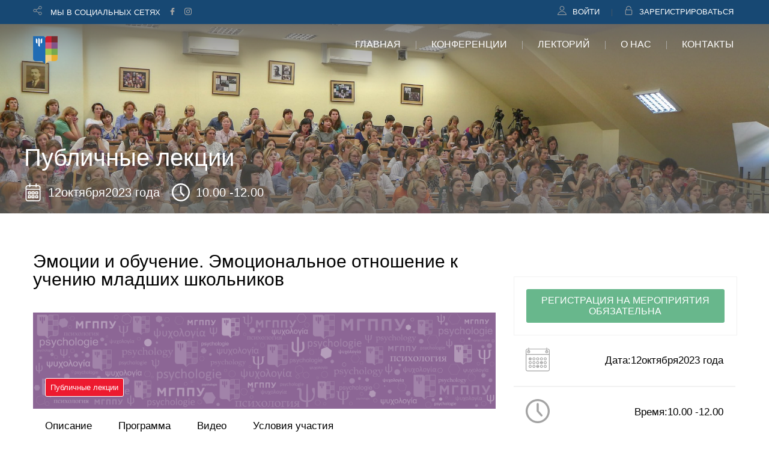

--- FILE ---
content_type: text/html; charset=UTF-8
request_url: http://conf.mgppu.ru/event/universal/527
body_size: 11317
content:
<!DOCTYPE html>
<!--[if lt IE 7 ]><html class="ie ie6" lang="en"> <![endif]-->
<!--[if IE 7 ]><html class="ie ie7" lang="en"> <![endif]-->
<!--[if IE 8 ]><html class="ie ie8" lang="en"> <![endif]-->
<head>
 
    <meta charset="utf-8">  
    
    <title>Конференции Московского государственного психолого-педагогического университета</title> <!--insert your title here-->  
    <meta name="viewport" content="width=device-width, initial-scale=1.0"> <!--meta responsive-->
    
    <!--START CSS-->    <link rel="stylesheet" href="http://conf.mgppu.ru/general/css/nicdark_style.css"> <!--style-->

    <!--google fonts-->
    <link href='https://fonts.googleapis.com/css?family=Montserrat:400,700' rel='stylesheet' type='text/css'>
    <link href='https://fonts.googleapis.com/css?family=Varela+Round' rel='stylesheet' type='text/css'>

    <!--[if lt IE 9]>  
    <script src="http://html5shiv.googlecode.com/svn/trunk/html5.js"></script>  
    <![endif]-->  

    <!--FAVICONS-->
    <link rel="shortcut icon" href="http://conf.mgppu.ru/general/img/favicon/favicon.ico">
    <link rel="apple-touch-icon" href="http://conf.mgppu.ru/general/img/favicon/apple-touch-icon.png">
    <link rel="apple-touch-icon" sizes="72x72" href="http://conf.mgppu.ru/general/img/favicon/apple-touch-icon-72x72.png">
    <link rel="apple-touch-icon" sizes="114x114" href="http://conf.mgppu.ru/general/img/favicon/apple-touch-icon-114x114.png">
    <!--END FAVICONS-->
    <link href="http://conf.mgppu.ru/general/select2/select2.css" rel="stylesheet" />
    
    <style type="text/css">

    .blue a{
       background-color : #57ab25 !important;
       background-image :none !important;
       color: White !important;
    }

    .purple a{
       background-color : #7a5785 !important;
       background-image :none !important;
       color: White !important;
    }

    .green a{
       background-color : #346baf !important;
       background-image :none !important;
       color: White !important;
    }

    .dark a{
       background-color : #c4627b !important;
       background-image :none !important;
       color: White !important;
    }

    .yellow a{
       background-color : #ffd478 !important;
       background-image :none !important;
       color: White !important;
    }

    .red a{
       background-color : #bc3439 !important;
       background-image :none !important;
       color: White !important;
    }
    </style>
</head>  
    <body id="start_nicdark_framework">



        <!--START nicdark_site-->
        <div class="nicdark_site">

            <!--START nicdark_site_fullwidth-->
            <div class="nicdark_site_fullwidth nicdark_site_fullwidth_boxed nicdark_clearfix">




<!--START menu responsive-->
<div class="nicdark_navigation_2_sidebar_content nicdark_padding_40 nicdark_box_sizing_border_box nicdark_overflow_hidden nicdark_overflow_y_auto nicdark_transition_all_08_ease nicdark_bg_green nicdark_height_100_percentage nicdark_position_fixed nicdark_width_300 nicdark_right_300_negative nicdark_z_index_9">

    <img alt="" width="25" class="nicdark_close_navigation_2_sidebar_content nicdark_cursor_pointer nicdark_right_20 nicdark_top_20 nicdark_position_absolute" src="http://conf.mgppu.ru/general/img/icons/icon-close-white.svg"><div class="nicdark_navigation_2_sidebar">
        <ul>
                        <li>
                            <a href="http://conf.mgppu.ru">ГЛАВНАЯ</a>
                        </li>
                        <li>
                            <a href="http://conf.mgppu.ru/events">КОНФЕРЕНЦИИ</a>
                        </li>
                        <li>
                            <a href="http://conf.mgppu.ru/lectures">ЛЕКТОРИЙ</a>
                        </li>
                        <li>
                            <a href="http://conf.mgppu.ru/about">О НАС</a>
                        </li>
                        <li>
                            <a href="http://conf.mgppu.ru/contacts">КОНТАКТЫ</a>
                        </li>
                        
                    </ul>

    </div>     



</div>
<!--END menu responsive-->





<div class="nicdark_section">

    <div class="nicdark_section nicdark_bg_dark_blue">

        


        <!--start nicdark_container-->
        <div class="nicdark_container nicdark_clearfix">

            <div class="grid grid_6 nicdark_padding_botttom_10 nicdark_padding_top_10 nicdark_text_align_center_responsive">

              
                <div class="nicdark_navigation_top_header_2">
                    <ul>
                        <!--<li>
                            <img alt="" class="nicdark_margin_right_10 " width="15" src="http://conf.mgppu.ru/general/img/icons/icon-world-grey.svg">
                            <a class=" nicdark_line_height_18" href="#">LANGUAGES</a>

                            <ul class="nicdark_sub_menu">
                                <li><a href="#">English</a></li>
                                <li><a href="#">Russian</a></li>
                                <li><a href="#">Italian</a></li>
                            </ul>

                        </li>
                      -->
                        <li>
                            
                            <img alt="" class="nicdark_margin_right_10 nicdark_color_white" width="15" src="http://conf.mgppu.ru/general/img/icons/icon-share-grey.svg">
                            <a class=" nicdark_line_height_18 nicdark_color_white" href="#">МЫ В СОЦИАЛЬНЫХ СЕТЯХ</a>

                            

                            <a target="_blank" href="https://www.facebook.com/mgppu.ru"><img alt="" class="nicdark_margin_left_10 nicdark_color_white nicdark_margin_top_2 nicdark_display_none_all_responsive" width="12" src="http://conf.mgppu.ru/general/img/icons/icon-facebook-grey.svg"></a>
                            <a target="_blank" href="https://www.instagram.com/mgppu/"><img alt="" class="nicdark_margin_left_10 nicdark_color_white nicdark_margin_top_2 nicdark_display_none_all_responsive" width="12" src="http://conf.mgppu.ru/general/img/icons/icon-instagram-grey.svg"></a>

                        </li>
                    </ul>
                </div>
                

            </div>


            <div class="grid grid_6 nicdark_text_align_right nicdark_border_top_1_solid_greydark_responsive nicdark_text_align_center_responsive nicdark_padding_botttom_10 nicdark_padding_top_10">

              
                <div class="nicdark_navigation_top_header_2">
                    <ul>                          <li>
                              <img alt="" class="nicdark_margin_right_10 nicdark_float_left" width="15" src="http://conf.mgppu.ru/general/img/icons/icon-user-grey.svg">
                              <a href="/signin" class="nicdark_color_white">ВОЙТИ</a>
                          </li>
                          <li>
                              <img alt="" style="fill: #ffffff;" class="nicdark_margin_right_10 nicdark_float_left" width="15" src="http://conf.mgppu.ru/general/img/icons/icon-login-grey.svg">
                              <a href="/signup" class="nicdark_color_white">ЗАРЕГИСТРИРОВАТЬСЯ</a>
                          </li>                    </ul>
                </div>
                

            </div>


        </div>
        <!--end container-->

    </div>

</div>

<div class="nicdark_section nicdark_position_relative ">

    <div class="nicdark_section nicdark_position_absolute">

        


        <!--start nicdark_container-->
        <div class="nicdark_container nicdark_clearfix nicdark_position_relative">

            <div class="grid grid_12 nicdark_display_none_all_responsive">

                <div class="nicdark_section nicdark_height_10"></div>

                <!--LOGO-->
                <a href="http://conf.mgppu.ru"><img alt="" class="nicdark_position_absolute nicdark_left_15 nicdark_top_20" src="http://conf.mgppu.ru/general/logo.png"></a>
              

                <!--right icons menu-->
                <!--
                <div class="nicdark_float_right nicdark_width_100  nicdark_position_relative nicdark_height_25 nicdark_display_none_all_responsive">
                    
                    <a href="cart.html">
                        <img alt="" class="nicdark_opacity_05_hover nicdark_transition_all_08_ease nicdark_position_absolute nicdark_top_3_negative nicdark_left_0 nicdark_margin_left_20" width="25" src="http://conf.mgppu.ru/general/img/icons/icon-cart-white.svg">
                    </a>

                    <a class="nicdark_bg_orange nicdark_color_white nicdark_padding_5 nicdark_border_radius_100_percentage nicdark_font_size_8 nicdark_line_height_5 nicdark_position_absolute nicdark_left_0 nicdark_top_10_negative nicdark_margin_left_40" href="#">2</a>

                    <a class="nicdark_navigation_2_open_search_content" href="#"><img alt="" class="nicdark_opacity_05_hover nicdark_transition_all_08_ease nicdark_position_absolute nicdark_top_3_negative nicdark_right_0" width="25" src="http://conf.mgppu.ru/general/img/icons/icon-search-white.svg"></a>

                </div>
            -->
                <!--right icons menu--><div class="nicdark_navigation_2 nicdark_text_align_right nicdark_float_right nicdark_display_none_all_responsive">
                    <ul>
                        <li>
                            <a href="http://conf.mgppu.ru">ГЛАВНАЯ</a>
                        </li>
                        <li>
                            <a href="http://conf.mgppu.ru/events">КОНФЕРЕНЦИИ</a>
                        </li>
                        <li>
                            <a href="http://conf.mgppu.ru/lectures">ЛЕКТОРИЙ</a>
                        </li>
                        <li>
                            <a href="http://conf.mgppu.ru/about">О НАС</a>
                        </li>
                        <li>
                            <a href="http://conf.mgppu.ru/contacts">КОНТАКТЫ</a>
                        </li>
                        
                    </ul>

                </div>          

                <div class="nicdark_section nicdark_height_10"></div> 
                
            </div>

                        <!--RESPONSIVE-->
            <div class="nicdark_width_50_percentage nicdark_width_100_percentage_all_iphone nicdark_float_left nicdark_display_none nicdark_display_block_responsive">
                <div class="nicdark_section nicdark_height_20"></div>
                <div class="nicdark_float_right nicdark_width_100_percentage nicdark_text_align_right nicdark_text_align_center_all_iphone">
                    <a class="nicdark_open_navigation_2_sidebar_content" href="#">
                        <img alt="" class="nicdark_margin_right_20" width="25" src="http://conf.mgppu.ru/general/img/icons/icon-menu-white.svg">
                    </a>
                </div>
            </div>
            <!--RESPONSIVE-->
        </div>
        <!--end container-->

    </div>

</div>
                <div class="nicdark_section nicdark_background_size_cover nicdark_background_position_center_top" style="background-image:url(http://conf.mgppu.ru/general/img/parallax/img41.png);">
                    <div class="nicdark_section nicdark_bg_greydark_alpha_gradient_2">
                        <!--start nicdark_container-->
                        <div class="nicdark_container nicdark_clearfix">
                            <div class="nicdark_section nicdark_height_200"></div>
                            <div class="nicdark_width_100_percentage nicdark_width_100_percentage_all_iphone nicdark_float_left">
                                <strong class="nicdark_color_white nicdark_font_size_40 nicdark_first_font">Публичные лекции</strong>
                                <div class="nicdark_section nicdark_height_20"></div>
                                <div class="nicdark_display_table nicdark_float_left">
                                    <img alt="" class="nicdark_margin_right_10 nicdark_display_table_cell nicdark_vertical_align_middle" width="30" src="http://conf.mgppu.ru/general/img/icons/icon-calendar.svg">
                                    <h3 class=" nicdark_color_white nicdark_display_table_cell nicdark_vertical_align_middle">12октября2023 года</h3>
                                    <img alt="" class="nicdark_margin_right_10 nicdark_margin_left_20 nicdark_display_table_cell nicdark_vertical_align_middle" width="30" src="http://conf.mgppu.ru/general/img/icons/icon-clock.svg">
                                    <h3 class="nicdark_color_white nicdark_display_table_cell nicdark_vertical_align_middle ">10.00 -12.00</h3>
                                </div>
                                <div class="nicdark_section nicdark_height_20"></div>
                            </div>



                            <!--
                            <div class="nicdark_width_50_percentage nicdark_width_100_percentage_all_iphone nicdark_display_none_all_iphone nicdark_float_left nicdark_text_align_right">

                                <div class="nicdark_section nicdark_height_40"></div>

                            
                                <div class="nicdark_display_table nicdark_float_right">

                                    <div class="nicdark_display_table_cell nicdark_vertical_align_bottom">
                                        <h5 class="nicdark_font_size_20 nicdark_color_white">один слушатель / </h5>
                                    </div>
                                          
                                    <div class="nicdark_display_table_cell nicdark_vertical_align_bottom">
                                        <h1 class=" nicdark_color_white nicdark_font_size_60 nicdark_line_height_50"></h1>
                                    </div>
                                    <div class="nicdark_display_table_cell nicdark_vertical_align_top">
                                        <h5 class="nicdark_font_size_20 nicdark_color_white nicdark_margin_5">руб.</h5>
                                    </div>

                                </div> 


                            </div>
							-->



                        </div>
                        <!--end container-->

                    </div>

                </div>



                    <div class="nicdark_section nicdark_height_50"></div>



                    <div class="nicdark_section">

                        <!--start nicdark_container-->
                        <div class="nicdark_container nicdark_clearfix">

                            <div class="nicdark_width_66_percentage nicdark_width_100_percentage_ipad_port nicdark_width_100_percentage_all_iphone nicdark_float_left">

                                <div class="nicdark_section nicdark_padding_15 nicdark_box_sizing_border_box">
                                    <h1>Эмоции и обучение. Эмоциональное отношение к учению младших школьников </h1>
                                    <div class="nicdark_section nicdark_height_20"></div>
                                    <!--                                -->
                                    <!--
                                    <div class="nicdark_width_25_percentage nicdark_width_50_percentage_all_iphone nicdark_float_left">

                                        <div class="nicdark_section nicdark_height_5"></div>
                                        <div class="nicdark_display_table nicdark_float_left">
                                            
                                            <div class="nicdark_display_table_cell nicdark_vertical_align_middle">
                                                <img alt="" class="nicdark_margin_right_10" width="30" src="http://conf.mgppu.ru/general/img/icons/icon-category-grey.svg">
                                            </div>

                                            <div class="nicdark_display_table_cell nicdark_vertical_align_middle">
                                                <p class="nicdark_font_size_13">Категория</p>
                                                <div class="nicdark_section nicdark_height_5"></div>
                                                <h5 class=""></h5>
                                            </div>

                                        </div> 
                                    </div>
                                    -->
                                    <!--
                                    <div class="nicdark_width_50_percentage nicdark_display_none_all_iphone nicdark_float_right">

                                        <div class="nicdark_section nicdark_height_5"></div>
                                        <div class="nicdark_section nicdark_height_5"></div>
                                        
                                        <div class="nicdark_display_table nicdark_float_right">
                                            <p class="nicdark_font_size_13">Категория</p>
                                                <div class="nicdark_section nicdark_height_5"></div>
                                                <h5 class="">Публичные лекции</h5>
                                        </div> 
                                        <div class="nicdark_display_table nicdark_float_right">
                                            <img alt="" class="nicdark_margin_right_10" width="30" src="http://conf.mgppu.ru/general/img/icons/icon-category-grey.svg">
                                        </div> 
                                    </div>
                                    -->


                                    <div class="nicdark_section nicdark_height_20"></div>
                                    


                                    <div class="nicdark_section nicdark_position_relative">
                                            
                                        <img alt="" class="nicdark_section" src="http://conf.mgppu.ru/general/img/courses/purple_bg.png">

                                        <div class="nicdark_position_absolute nicdark_left_0 nicdark_height_100_percentage nicdark_width_100_percentage nicdark_padding_20 nicdark_box_sizing_border_box">
                                            <div class="nicdark_position_absolute nicdark_bottom_20">
                                                
                                                <a class="nicdark_display_inline_block nicdark_font_size_13 nicdark_color_white nicdark_bg_red nicdark_border_1_solid_white nicdark_first_font nicdark_padding_8 nicdark_border_radius_3 nicdark_margin_right_20" href="account.html#tabs-3">Публичные лекции</a>
                                                <!--<a class="nicdark_display_inline_block nicdark_font_size_13 nicdark_color_white nicdark_border_1_solid_white nicdark_first_font nicdark_padding_8 nicdark_border_radius_3 " href="compare.html">COMPARE</a>-->

                                            </div>

                                        </div>

                                    </div>

                                    <div class="nicdark_section">


                                        <!--START tab-->
                                        <div class="nicdark_tabs">
                                            <ul class="nicdark_list_style_none nicdark_margin_0 nicdark_padding_0 nicdark_section nicdark_border_bottom_2_solid_grey">
                                                <li class="nicdark_display_inline_block"><h4><a class="nicdark_outline_0 nicdark_padding_20 nicdark_display_inline_block nicdark_first_font nicdark_color_greydark" href="#tabs-1">Описание</a></h4></li>
                                                <li class="nicdark_display_inline_block"><h4><a class="nicdark_outline_0 nicdark_padding_20 nicdark_display_inline_block nicdark_first_font nicdark_color_greydark" href="#tabs-3">Программа</a></h4></li>
                                                <li class="nicdark_display_inline_block">
                                                    <h4><a class="nicdark_outline_0 nicdark_padding_20 nicdark_display_inline_block nicdark_first_font nicdark_color_greydark" href="#tabs-4">                                                        Видео                                                    </a></h4>
                                                </li>
                                                <li class="nicdark_display_inline_block"><h4><a class="nicdark_outline_0 nicdark_padding_20 nicdark_display_inline_block nicdark_first_font nicdark_color_greydark" href="#tabs-5">Условия участия</a></h4></li>
                                            </ul>

                                            <div class="nicdark_section nicdark_height_40"></div>

                                            <div class="nicdark_section" id="tabs-1">

                                                <h3><strong>О мероприятии</strong></h3>
                                                <div class="nicdark_section nicdark_height_20"></div>
                                                <p><p style="text-align:center">Приглашаем на публичную лекцию</p>

<p style="text-align:center">&nbsp;</p>

<p style="text-align:center"><strong>&laquo;<strong>Эмоции и обучение. Эмоциональное отношение к учению младших школьников</strong>&raquo;</strong></p>

<p style="text-align:center">&nbsp;</p>

<p style="text-align:center"><strong>12 октября 2023 г.</strong></p>

<p style="text-align:center"><strong>в 10:00</strong></p>

<p style="text-align:justify">&nbsp;</p>

<p style="text-align:justify">Эмоциональная сфера является важной составляющей в развитии младших школьников. Как правило, у здорового ребенка 7&mdash;10 лет преобладают положительные эмоции, жизнерадостное, веселое, бодрое настроение. Дети по самой природе своей &mdash; большие оптимисты. Многое в окружающей действительности вызывает у них интерес, радостное чувство, доходящее часто до восторженного состояния, ликования, иногда даже по сравнительно незначительному поводу, который не может вызвать соответствующих эмоций у взрослых и даже у старших школьников. Большое влияние на развитие эмоциональной жизни детей оказывает школьное обучение. Положительное эмоциональное отношение младшего школьника к учению является одним из ключевых факторов его успешности.</p>

<p style="text-align:justify">Что же влияет на развитие эмоциональной жизни детей? Какова роль родителей и учителя&nbsp; в развитии эмоциональной сферы ребенка и в формировании положительного отношения к учению?&nbsp; Что вызывает у детей тревогу и негативные эмоции на уроке? Может ли ребенок самостоятельно справиться с подобными эмоциями? Эти вопросы будут рассмотрены на лекции &laquo;Эмоции и обучение. Эмоциональное отношение к учению младших школьников&raquo;.</p>

<p style="text-align:justify">&nbsp;</p>

<p style="text-align:justify">&nbsp;</p>

<p><strong>Спикер: </strong></p>

<p style="text-align:justify"><a href="https://mgppu.ru/people/141/2311" target="_blank"><strong><span style="color:#006cb7">Воронкова Инна Викторовна</span></strong></a> &ndash; доцент кафедры &laquo;Педагогическая психология имени профессора В.А. Гуружапова&raquo; факультета &laquo;Психология образования&raquo;, кандидат психологических наук, доцент.</p>

<p>&nbsp;</p>

<p>&nbsp;</p>

<p><strong>ССЫЛКА НА ПОДКЛЮЧЕНИЕ</strong></p>

<p><strong><a href="https://meet.google.com/soe-frnv-dbv?authuser=0">https://meet.google.com/soe-frnv-dbv?authuser=0</a> </strong></p>

<p>&nbsp;</p>
</p>
                                                <div class="nicdark_section nicdark_height_40"></div>                                                <div class="nicdark_section nicdark_height_20"></div>
                                                    <p></p>
                                                    <div class="nicdark_section nicdark_height_20"></div>                                            </div>
                                           
                                            <div class="nicdark_section" id="tabs-3">

                                                <h3><strong>Программа мероприятия</strong></h3>
                                                <div class="nicdark_section nicdark_height_30"></div>

                                                <div class="nicdark_section">

                                                   <p></p>
                                                   <div class="nicdark_section nicdark_height_20"></div>                                                </div>
                                            </div>
                                            <div class="nicdark_section" id="tabs-4">


                                                <div class="nicdark_section">

                                                    <h3><strong>Пост-релиз мероприятия</strong></h3>
                                                    <div class="nicdark_section nicdark_height_30"></div>
                                                    
                                                    <p></p>

                                                    <div class="nicdark_section nicdark_height_20"></div>                                                    
                                                </div>


                                            </div>
                                            <div class="nicdark_section" id="tabs-5">
                                            


                                                <div class="nicdark_section">
                                    
        
                                                    <h3><strong>Условия участия</strong></h3>
                                                    <div class="nicdark_section nicdark_height_30"></div>
                                                    
                                                    <p><p><strong>ССЫЛКА НА ПОДКЛЮЧЕНИЕ</strong></p>

<p><strong><a href="https://meet.google.com/soe-frnv-dbv?authuser=0">https://meet.google.com/soe-frnv-dbv?authuser=0</a></strong></p>
</p>

                                                    <div class="nicdark_section nicdark_height_20"></div>                                                   
                                                </div>



                                            </div>
                                            
                                        </div>
                                        <!--END tab-->


                                    </div>
                                </div>			<div class="row">
				<div class="col-xl-12 col-lg-12 col-md-12 col-sm-12 col-xs-12">
					<div class="ui-block responsive-flex">
						<div class="ui-block-title">									<div class="nicdark_section nicdark_height_50"></div>
									<div id="registration" class="nicdark_section">
				                       
				                            <div class="grid grid_12">
				                                <div class="nicdark_section nicdark_height_20"></div>
				                                <h3 style="color:#4970a3;"><strong>Форма регистрации на мероприятие</strong> <small>(в своем личном кабинете Вы сможете отслеживать посещенные мероприятия)</small></h3>
				                                <div class="nicdark_section nicdark_height_40"></div>
				                                <form action="/registerevent" method="POST">
											        <input type="hidden" name="link_redirect" value="/event/universal/527">
											        <input type="hidden" name="event_id" value="527">					                                <!--START form-->
					                                <div class="nicdark_width_30_percentage nicdark_padding_10 nicdark_padding_left_20 nicdark_padding_right_0 nicdark_box_sizing_border_box nicdark_float_left nicdark_position_relative">
					                                    <img alt="" class="nicdark_position_absolute nicdark_top_0 nicdark_left_0 nicdark_margin_top_20" width="15" src="http://conf.mgppu.ru/general/img/icons/icon-user-grey.svg">
					                                    <input class="nicdark_padding_left_25 nicdark_border_width_2 nicdark_background_none nicdark_border_top_width_0 nicdark_border_right_width_0 nicdark_border_left_width_0" type="text" placeholder="Фамилия" name="surname" value="">					                                </div>
					                                <div class="nicdark_width_30_percentage nicdark_padding_10 nicdark_padding_left_20 nicdark_padding_right_0 nicdark_box_sizing_border_box nicdark_float_left nicdark_position_relative">
					                                    <img alt="" class="nicdark_position_absolute nicdark_top_0 nicdark_left_0 nicdark_margin_top_20" width="15" src="http://conf.mgppu.ru/general/img/icons/icon-user-grey.svg">
					                                    <input class="nicdark_padding_left_25 nicdark_border_width_2 nicdark_background_none nicdark_border_top_width_0 nicdark_border_right_width_0 nicdark_border_left_width_0" name="name" placeholder="Имя" type="text" value="">					                                </div>
					                                <div class="nicdark_width_30_percentage nicdark_padding_10 nicdark_padding_left_20 nicdark_padding_right_0 nicdark_box_sizing_border_box nicdark_float_left nicdark_position_relative">
					                                    <img alt="" class="nicdark_position_absolute nicdark_top_0 nicdark_left_0 nicdark_margin_top_20" width="15" src="http://conf.mgppu.ru/general/img/icons/icon-user-grey.svg">
					                                    <input class="nicdark_padding_left_25 nicdark_border_width_2 nicdark_background_none nicdark_border_top_width_0 nicdark_border_right_width_0 nicdark_border_left_width_0" name="secondname" placeholder="Отчество" type="text" value="">					                                </div>
					                                <div class="nicdark_width_30_percentage nicdark_padding_10 nicdark_padding_left_20 nicdark_padding_right_0 nicdark_box_sizing_border_box nicdark_float_left nicdark_position_relative">
					                                    <img alt="" class="nicdark_position_absolute nicdark_top_0 nicdark_left_0 nicdark_margin_top_20" width="15" src="http://conf.mgppu.ru/general/img/icons/icon-email-grey.svg">
					                                    <input class="nicdark_padding_left_25 nicdark_border_width_2 nicdark_background_none nicdark_border_top_width_0 nicdark_border_right_width_0 nicdark_border_left_width_0" value="" name="email" placeholder="email" type="email">					                                </div>
					                                <div class="nicdark_width_30_percentage nicdark_padding_10 nicdark_padding_left_20 nicdark_padding_right_0 nicdark_box_sizing_border_box nicdark_float_left nicdark_position_relative">
					                                    <img alt="" class="nicdark_position_absolute nicdark_top_0 nicdark_left_0 nicdark_margin_top_20" width="15" src="http://conf.mgppu.ru/general/img/icons/icon-pen.svg">
					                                    <input class="nicdark_padding_left_25 nicdark_border_width_2 nicdark_background_none nicdark_border_top_width_0 nicdark_border_right_width_0 nicdark_border_left_width_0" name="password" placeholder="Пароль" type="password" value="">					                                </div>
					                                <div class="nicdark_width_30_percentage nicdark_padding_10 nicdark_padding_left_20 nicdark_padding_right_0 nicdark_box_sizing_border_box nicdark_float_left nicdark_position_relative">
					                                    <img alt="" class="nicdark_position_absolute nicdark_top_0 nicdark_left_0 nicdark_margin_top_20" width="15" src="http://conf.mgppu.ru/general/img/icons/icon-mobile-grey.svg">
					                                    <input class="nicdark_padding_left_25 nicdark_border_width_2 nicdark_background_none nicdark_border_top_width_0 nicdark_border_right_width_0 nicdark_border_left_width_0" name="phone" placeholder="Телефон" type="text" value="">					                                </div>
					                                <div class="nicdark_width_100_percentage nicdark_padding_10 nicdark_padding_left_0 nicdark_padding_right_0 nicdark_box_sizing_border_box nicdark_float_left nicdark_position_relative">
					                                    <img alt="" class="nicdark_position_absolute nicdark_top_0 nicdark_left_0 nicdark_margin_top_20" width="15" src="http://conf.mgppu.ru/general/img/icons/icon-pin-grey.svg">
					                                    <input class="nicdark_padding_left_25 nicdark_border_width_2 nicdark_background_none nicdark_border_top_width_0 nicdark_border_right_width_0 nicdark_border_left_width_0" name="num_class" placeholder="Место работы/Обучения" type="text" value="">					                                </div>
					                                <div class="nicdark_width_100_percentage nicdark_padding_10 nicdark_padding_left_0 nicdark_padding_right_0 nicdark_box_sizing_border_box nicdark_float_left nicdark_position_relative">
					                                    <img alt="" class="nicdark_position_absolute nicdark_top_0 nicdark_left_0 nicdark_margin_top_20" width="15" src="http://conf.mgppu.ru/general/img/icons/icon-availability.svg">
					                                    <input class="nicdark_padding_left_25 nicdark_border_width_2 nicdark_background_none nicdark_border_top_width_0 nicdark_border_right_width_0 nicdark_border_left_width_0" name="parent" placeholder="Должность" type="text" value="">					                                </div>
					                                <div class="nicdark_width_100_percentage nicdark_padding_10 nicdark_padding_left_0 nicdark_padding_right_0 nicdark_box_sizing_border_box nicdark_float_left nicdark_position_relative">
					                                    <img alt="" class="nicdark_position_absolute nicdark_top_0 nicdark_left_0 nicdark_margin_top_20" width="15" src="http://conf.mgppu.ru/general/img/icons/icon-pin-grey.svg">
					                                    <input class="nicdark_padding_left_25 nicdark_border_width_2 nicdark_background_none nicdark_border_top_width_0 nicdark_border_right_width_0 nicdark_border_left_width_0" name="city" placeholder="Город" type="text" value="">					                                </div>
					                                <div class="nicdark_section">
					                                    <div class="nicdark_width_100_percentage nicdark_padding_10 nicdark_padding_left_0 nicdark_padding_right_0 nicdark_box_sizing_border_box nicdark_float_left">
					                                        <button class="nicdark_display_inline_block nicdark_color_white nicdark_bg_green nicdark_first_font nicdark_padding_10_20 nicdark_border_radius_3 " type="submit">ЗАРЕГИСТРИРОВАТЬСЯ</button>   
					                                    </div>
					                                </div>
					                                <!--END form-->
				                            	</form>
				                            </div>

				                            <div class="nicdark_section nicdark_height_40"></div>

				                    </div>						</div>
					</div>
				</div>
			</div>
                            </div>



                            <div class="nicdark_width_33_percentage nicdark_width_100_percentage_ipad_port nicdark_width_100_percentage_all_iphone nicdark_float_left">


                                <div class="nicdark_section nicdark_padding_15 nicdark_box_sizing_border_box">

                                    

                                    <div class="nicdark_section nicdark_height_40"></div>

                                    <div class="nicdark_section nicdark_border_1_solid_grey">
                                        <div class="nicdark_section nicdark_padding_10 nicdark_box_sizing_border_box">
                                            <div class="nicdark_width_100_percentage nicdark_float_left nicdark_padding_10 nicdark_box_sizing_border_box">                                                    <a class="nicdark_display_inline_block nicdark_text_align_center nicdark_width_100_percentage nicdark_box_sizing_border_box nicdark_color_white nicdark_bg_green nicdark_first_font nicdark_padding_10_20 nicdark_border_radius_3 " id="link_b_527_2"                                                            href="#registration"                                                        >РЕГИСТРАЦИЯ НА МЕРОПРИЯТИЯ ОБЯЗАТЕЛЬНА
                                                    </a>                                            </div> 
                                        </div>   
                                    </div>

                                   
                                   <table class="nicdark_section">
                                        <tbody>
                                            <tr class="nicdark_border_bottom_2_solid_grey">
                                                <td class="nicdark_padding_20 "><img alt="" class="" width="40" src="http://conf.mgppu.ru/general/img/icons/icon-calendar-grey.svg"></td>
                                                <td class="nicdark_padding_20 "><h4 class=" nicdark_text_align_right">Дата:12октября2023 года</h4>                                                </td>
                                            </tr>
                                            <tr class="nicdark_border_bottom_2_solid_grey">
                                                <td class="nicdark_padding_20 "><img alt="" class="" width="40" src="http://conf.mgppu.ru/general/img/icons/icon-clock-grey.svg"></td>
                                                <td class="nicdark_padding_20 "><h4 class=" nicdark_text_align_right">Время:10.00 -12.00</h4></td>
                                            </tr>
                                            <tr class="nicdark_border_bottom_2_solid_grey">
                                                <td class="nicdark_padding_20"><img alt="" class="" width="40" src="http://conf.mgppu.ru/general/img/icons/icon-email-grey.svg"></td>
                                                <td class="nicdark_padding_20"><h4 class=" nicdark_text_align_right"><b>Email                                                </b>:</h4></td>
                                            </tr>
                                            <tr  class="nicdark_border_bottom_2_solid_grey">
                                                <td class="nicdark_padding_20 "><img alt="" class="" width="40" src="http://conf.mgppu.ru/general/img/icons/icon-mobile-grey.svg"></td>
                                                <td class="nicdark_padding_20 "><h4 class=" nicdark_text_align_right">Телефон:</h4></td>
                                            </tr>
                                            <tr  class="nicdark_border_bottom_2_solid_grey">
                                                <td class="nicdark_padding_20 "><img alt="" class="" width="40" src="http://conf.mgppu.ru/general/img/icons/icon-user-grey.svg"></td>
                                                <td class="nicdark_padding_20 "><h4 class=" nicdark_text_align_right">Организатор:Питалева Ольга Валерьевна</h4></td>
                                            </tr>
                                            <tr  class="nicdark_border_bottom_2_solid_grey">
                                                <td class="nicdark_padding_20 "><img alt="" class="" width="40" src="http://conf.mgppu.ru/general/img/icons/icon-pin-grey.svg"></td>
                                                <td class="nicdark_padding_20 "><h4 class=" nicdark_text_align_right">Место проведения:</h4></td>
                                            </tr>
                                            <tr>
                                                <td class="nicdark_padding_20 "><img alt="" class="" width="40" src="http://conf.mgppu.ru/general/img/icons/icon-pin-grey.svg"></td>
                                                <td class="nicdark_padding_20 "><h4 class=" nicdark_text_align_right">Как добраться:</h4></td>
                                            </tr>
                                        </tbody>
                                    </table>

                                    <div class="nicdark_section nicdark_height_40"></div>
                                    
                                </div>



                                <div class="nicdark_section nicdark_height_50"></div>


                            </div>
                    
                        

                        </div>
                        <!--end container-->

                    </div>








                    <!--START related products-->
                    <div class="nicdark_section nicdark_bg_grey">
                        <!--start nicdark_container-->
                        <div class="nicdark_container nicdark_clearfix">                    
                            <div class="nicdark_section nicdark_height_50"></div>
                            <div class="grid grid_12">
                                <h2><strong>Ближайшие мероприятия</strong></h2>
                            </div>                        
                            <div class="nicdark_width_100_percentage">                                    <!--START preview-->
                                    <div class="nicdark_width_33_percentage nicdark_width_100_percentage_responsive nicdark_float_left">
                                        <div class="nicdark_section nicdark_padding_15 nicdark_padding_0_all_iphone nicdark_box_sizing_border_box">
                                            <!--start preview-->
                                            <div style="border:none;" class="nicdark_section nicdark_border_1_solid_grey nicdark_bg_white">
                                                <!--image-->
                                                <div style="padding-top: 10px; padding-bottom: 10px;" class="nicdark_section nicdark_position_relative nicdark_bg_grey">
                                                    <p style="background-color: #016cb6;" class="nicdark_color_white nicdark_display_table_cell nicdark_margin_left_20  nicdark_padding_8 nicdark_border_radius_3 nicdark_vertical_align_middle nicdark_font_size_15">Публичные лекции</p>    
                                                    
                                                </div>
                                                <div class="nicdark_section nicdark_position_relative nicdark_bg_green">
                                                    <img height="50px" alt="" class="nicdark_section" src="http://conf.mgppu.ru/general/img/courses/purple_370.png">

                                                    <!-- КОММЕНТ: цвет блока#7a5785 -->

                                                    <div class="nicdark_position_absolute nicdark_left_0 nicdark_height_100_percentage nicdark_width_100_percentage nicdark_padding_20 nicdark_box_sizing_border_box">

                                                        <!--<p class="nicdark_color_white nicdark_display_table_cell nicdark_margin_left_20  nicdark_bg_red nicdark_padding_8 nicdark_border_radius_3 nicdark_vertical_align_middle nicdark_font_size_13">Публичные лекции</p>-->

                                                        <div style="height:50px;bottom:0px;" class="nicdark_position_absolute">
                                                            <div style="height:50px;" class="nicdark_display_table nicdark_float_left">
                                                                <img height="50px" alt="" class="nicdark_margin_right_10 nicdark_margin_left_20 nicdark_display_table_cell nicdark_vertical_align_middle" width="20" src="http://conf.mgppu.ru/general/img/icons/icon-calendar.svg">
                                                                <p class="nicdark_color_white nicdark_display_table_cell nicdark_padding_right_10 nicdark_vertical_align_middle nicdark_font_size_20">22.01.2026</p>                                                            </div>
                                                        </div>
                                                    </div>

                                                </div>
                                                <!--image-->


                                                <div class="nicdark_section nicdark_padding_20 nicdark_box_sizing_border_box">
                                                    <h3><a class="nicdark_color_greydark nicdark_first_font" href="http://conf.mgppu.ru/event/universal/648">Формирование стрессоустойчивости у подростков и алгоритм управления стрессом</a></h3>
                                                    <div class="nicdark_section nicdark_height_20"></div> 
                                                    <p></p>

                                                </div>

                                                <div class="nicdark_section nicdark_padding_20 nicdark_box_sizing_border_box nicdark_bg_white nicdark_border_top_1_solid_grey">

                                                    <div class="nicdark_width_50_percentage nicdark_width_100_percentage_all_iphone nicdark_float_left">
                                                        <div class="nicdark_display_table nicdark_float_left">
                                                            <p class="nicdark_display_table_cell nicdark_vertical_align_middle nicdark_font_size_15">онлайн-мероприятие МГППУ по ссылке в описании мероприятия,
                                                            </p>
                                                        </div>
                                                    </div> 


                                                    <div class="nicdark_width_50_percentage nicdark_width_100_percentage_all_iphone nicdark_float_left nicdark_text_align_right nicdark_text_align_left_all_iphone">
                                                        <a class="nicdark_display_inline_block nicdark_color_white nicdark_bg_blue nicdark_margin_top_20_all_iphone nicdark_first_font nicdark_padding_8 nicdark_border_radius_3 nicdark_font_size_13" href="http://conf.mgppu.ru/event/universal/648">ПОДРОБНЕЕ</a>
                                                    </div> 
                                                    
                                                </div>



                                            </div>
                                            <!--start preview-->

                                        </div> 
                                    </div>
                                    <!--END preview-->                                    <!--START preview-->
                                    <div class="nicdark_width_33_percentage nicdark_width_100_percentage_responsive nicdark_float_left">
                                        <div class="nicdark_section nicdark_padding_15 nicdark_padding_0_all_iphone nicdark_box_sizing_border_box">
                                            <!--start preview-->
                                            <div style="border:none;" class="nicdark_section nicdark_border_1_solid_grey nicdark_bg_white">
                                                <!--image-->
                                                <div style="padding-top: 10px; padding-bottom: 10px;" class="nicdark_section nicdark_position_relative nicdark_bg_grey">
                                                    <p style="background-color: #016cb6;" class="nicdark_color_white nicdark_display_table_cell nicdark_margin_left_20  nicdark_padding_8 nicdark_border_radius_3 nicdark_vertical_align_middle nicdark_font_size_15">Публичные лекции</p>    
                                                    
                                                </div>
                                                <div class="nicdark_section nicdark_position_relative nicdark_bg_green">
                                                    <img height="50px" alt="" class="nicdark_section" src="http://conf.mgppu.ru/general/img/courses/purple_370.png">

                                                    <!-- КОММЕНТ: цвет блока#7a5785 -->

                                                    <div class="nicdark_position_absolute nicdark_left_0 nicdark_height_100_percentage nicdark_width_100_percentage nicdark_padding_20 nicdark_box_sizing_border_box">

                                                        <!--<p class="nicdark_color_white nicdark_display_table_cell nicdark_margin_left_20  nicdark_bg_red nicdark_padding_8 nicdark_border_radius_3 nicdark_vertical_align_middle nicdark_font_size_13">Публичные лекции</p>-->

                                                        <div style="height:50px;bottom:0px;" class="nicdark_position_absolute">
                                                            <div style="height:50px;" class="nicdark_display_table nicdark_float_left">
                                                                <img height="50px" alt="" class="nicdark_margin_right_10 nicdark_margin_left_20 nicdark_display_table_cell nicdark_vertical_align_middle" width="20" src="http://conf.mgppu.ru/general/img/icons/icon-calendar.svg">
                                                                <p class="nicdark_color_white nicdark_display_table_cell nicdark_padding_right_10 nicdark_vertical_align_middle nicdark_font_size_20">23.01.2026</p>                                                            </div>
                                                        </div>
                                                    </div>

                                                </div>
                                                <!--image-->


                                                <div class="nicdark_section nicdark_padding_20 nicdark_box_sizing_border_box">
                                                    <h3><a class="nicdark_color_greydark nicdark_first_font" href="http://conf.mgppu.ru/event/universal/652">Нейропсихоанализ – мост между нейронауками и современным психоанализом</a></h3>
                                                    <div class="nicdark_section nicdark_height_20"></div> 
                                                    <p></p>

                                                </div>

                                                <div class="nicdark_section nicdark_padding_20 nicdark_box_sizing_border_box nicdark_bg_white nicdark_border_top_1_solid_grey">

                                                    <div class="nicdark_width_50_percentage nicdark_width_100_percentage_all_iphone nicdark_float_left">
                                                        <div class="nicdark_display_table nicdark_float_left">
                                                            <p class="nicdark_display_table_cell nicdark_vertical_align_middle nicdark_font_size_15">онлайн-мероприятие МГППУ по ссылке в описании мероприятия,
                                                            </p>
                                                        </div>
                                                    </div> 


                                                    <div class="nicdark_width_50_percentage nicdark_width_100_percentage_all_iphone nicdark_float_left nicdark_text_align_right nicdark_text_align_left_all_iphone">
                                                        <a class="nicdark_display_inline_block nicdark_color_white nicdark_bg_blue nicdark_margin_top_20_all_iphone nicdark_first_font nicdark_padding_8 nicdark_border_radius_3 nicdark_font_size_13" href="http://conf.mgppu.ru/event/universal/652">ПОДРОБНЕЕ</a>
                                                    </div> 
                                                    
                                                </div>



                                            </div>
                                            <!--start preview-->

                                        </div> 
                                    </div>
                                    <!--END preview-->                                    <!--START preview-->
                                    <div class="nicdark_width_33_percentage nicdark_width_100_percentage_responsive nicdark_float_left">
                                        <div class="nicdark_section nicdark_padding_15 nicdark_padding_0_all_iphone nicdark_box_sizing_border_box">
                                            <!--start preview-->
                                            <div style="border:none;" class="nicdark_section nicdark_border_1_solid_grey nicdark_bg_white">
                                                <!--image-->
                                                <div style="padding-top: 10px; padding-bottom: 10px;" class="nicdark_section nicdark_position_relative nicdark_bg_grey">
                                                    <p style="background-color: #016cb6;" class="nicdark_color_white nicdark_display_table_cell nicdark_margin_left_20  nicdark_padding_8 nicdark_border_radius_3 nicdark_vertical_align_middle nicdark_font_size_15">Публичные лекции</p>    
                                                    
                                                </div>
                                                <div class="nicdark_section nicdark_position_relative nicdark_bg_green">
                                                    <img height="50px" alt="" class="nicdark_section" src="http://conf.mgppu.ru/general/img/courses/purple_370.png">

                                                    <!-- КОММЕНТ: цвет блока#7a5785 -->

                                                    <div class="nicdark_position_absolute nicdark_left_0 nicdark_height_100_percentage nicdark_width_100_percentage nicdark_padding_20 nicdark_box_sizing_border_box">

                                                        <!--<p class="nicdark_color_white nicdark_display_table_cell nicdark_margin_left_20  nicdark_bg_red nicdark_padding_8 nicdark_border_radius_3 nicdark_vertical_align_middle nicdark_font_size_13">Публичные лекции</p>-->

                                                        <div style="height:50px;bottom:0px;" class="nicdark_position_absolute">
                                                            <div style="height:50px;" class="nicdark_display_table nicdark_float_left">
                                                                <img height="50px" alt="" class="nicdark_margin_right_10 nicdark_margin_left_20 nicdark_display_table_cell nicdark_vertical_align_middle" width="20" src="http://conf.mgppu.ru/general/img/icons/icon-calendar.svg">
                                                                <p class="nicdark_color_white nicdark_display_table_cell nicdark_padding_right_10 nicdark_vertical_align_middle nicdark_font_size_20">27.01.2026</p>                                                            </div>
                                                        </div>
                                                    </div>

                                                </div>
                                                <!--image-->


                                                <div class="nicdark_section nicdark_padding_20 nicdark_box_sizing_border_box">
                                                    <h3><a class="nicdark_color_greydark nicdark_first_font" href="http://conf.mgppu.ru/event/universal/649">Психолог – профессия будущего</a></h3>
                                                    <div class="nicdark_section nicdark_height_20"></div> 
                                                    <p></p>

                                                </div>

                                                <div class="nicdark_section nicdark_padding_20 nicdark_box_sizing_border_box nicdark_bg_white nicdark_border_top_1_solid_grey">

                                                    <div class="nicdark_width_50_percentage nicdark_width_100_percentage_all_iphone nicdark_float_left">
                                                        <div class="nicdark_display_table nicdark_float_left">
                                                            <p class="nicdark_display_table_cell nicdark_vertical_align_middle nicdark_font_size_15">онлайн-мероприятие МГППУ по ссылке в описании мероприятия,
                                                            </p>
                                                        </div>
                                                    </div> 


                                                    <div class="nicdark_width_50_percentage nicdark_width_100_percentage_all_iphone nicdark_float_left nicdark_text_align_right nicdark_text_align_left_all_iphone">
                                                        <a class="nicdark_display_inline_block nicdark_color_white nicdark_bg_blue nicdark_margin_top_20_all_iphone nicdark_first_font nicdark_padding_8 nicdark_border_radius_3 nicdark_font_size_13" href="http://conf.mgppu.ru/event/universal/649">ПОДРОБНЕЕ</a>
                                                    </div> 
                                                    
                                                </div>



                                            </div>
                                            <!--start preview-->

                                        </div> 
                                    </div>
                                    <!--END preview-->

                        </div>

                </div>
 <div class="nicdark_section nicdark_height_70"></div>


<div class="nicdark_section nicdark_bg_greydark">

    <!--start nicdark_container-->
        <div class="nicdark_container nicdark_clearfix nicdark_border_top_1_solid_greydark">
    
        
        <div class="grid grid_8 nicdark_text_align_center_responsive">
            <p class="nicdark_color_grey nicdark_font_size_14">© 2018 Московский государственный психолого-педагогический университет</p>
        </div>

        <div class="grid grid_4 nicdark_text_align_right nicdark_text_align_center_responsive nicdark_border_top_1_solid_greydark_responsive nicdark_display_none_all_iphone">

            <div class="nicdark_navigation_copyright">
                <!--<ul>
                    <li>
                        <a href="index.html">HOME</a>
                    </li>
                    <li>
                        <a href="about-us.html">ABOUT US</a>
                    </li>
                    <li>
                        <a href="services.html">SERVICES</a>
                    </li>
                    <li>
                        <a href="contact-1.html">CONTACT</a>
                    </li>
                </ul>
              -->
            </div>
            
        </div>

   
    </div>
    <!--end container-->

</div>

    </div>
</div>


        
        <!--js-->
        <script src="http://conf.mgppu.ru/general/js/nicdark_plugins.js" type="text/javascript"></script>
        <script src="http://conf.mgppu.ru/general/js/daterangepicker.min.js"></script>
        <script src="http://conf.mgppu.ru/general/js/jquery_ui.js"></script>
        <script src="http://conf.mgppu.ru/general/select2/select2.js"></script>

        <script>
  $(document).ready(function()
  {
    $('.js-example-basic-single').select2({
        width: 'resolve' // need to override the changed default
    });

    var SelectedDates = {};

    $( "#datepicker" ).datepicker({
        monthNames: ['Январь', 'Февраль', 'Март', 'Апрель','Май', 'Июнь', 'Июль', 'Август', 'Сентябрь','Октябрь', 'Ноябрь', 'Декабрь'],
        dayNamesMin: ['Вс','Пн','Вт','Ср','Чт','Пт','Сб'],
        firstDay: 1,
        beforeShowDay: function(date) {
            var Highlight = SelectedDates[date];
            if (Highlight) {
                Highlight = Object.values(Highlight);
                return [true, Highlight[1], ""];
            }
            else {
                return [true, '', ''];
            }
        },
        onSelect: function(dateStr) {
          var date = $(this).datepicker('getDate');
          var Highlight = SelectedDates[date];
            if (Highlight) {
              Highlight = Object.values(Highlight);
              $(location).prop('href', Highlight[2]);
            }else{
              alert('Мероприятия на данную дату не запланированы.');
            }
        }
    });

    


    function get_selected(name){
      return $(name).val();
    }

    function get_filter(){
      place = get_selected('#place_id');
      type = get_selected('#type_id');
      month = get_selected('#month_id');
      faculty = get_selected('#faculty_id');
      return [type, place, month, faculty];
    }

    function set_result(){
      filter = get_filter();
      //alert(filter)
      $('.filteritems').hide();
      q = '';
      if (filter[0] != 0) {
        q = q + '.' + filter[0]
      }

      if (filter[1] != 0) {
        q = q + '.' + filter[1]
      }

      if (filter[2] != 0) {
        q = q + '.' + filter[2]
      }

      if (filter[3] != 0) {
        q = q + '.' + filter[3]
      }
      if (q != '') {
        $(q).show();
      }else{
        $('.filteritems').show();
      }
    }

    $('#type_id').on('change', function (e) {
      set_result()
    });

    $('#place_id').on('change', function (e) {
      set_result()
    });

    $('#faculty_id').on('change', function (e) {
      set_result()
    });

    $('#month_id').on('change', function (e) {
      set_result()
    });

    $('#reset_all').click(function (e) {
      //$('.filteritems').show();
      $("#type_id").val("0").change();
      $("#place_id").val("0").change();
      $("#month_id").val("0").change();
      $("#faculty_id").val("0").change();
    });

      (function( $ ){
        $.fn.checkin = function(event,user) {
          formData = {'event': event, 'user': user}
          //formData = {}
          function processData(data) {
            d = jQuery.parseJSON(data);
            console.log('Ответ от сервера');
            console.log(d.result);
            link = '#link_' + event;
            link_m = '#link_modal_' + event;
            link_b_1 = '#link_b_' + event + '_1';
            link_b_2 = '#link_b_' + event + '_2';
            heart = '#heart_' + event;
            if (d.result == "ok") {
                alert('Вы записались на посещение мероприятия. Ваши данные переданы организатору. Для отмены посещения нажмите на кнопку "ЗАРЕГИСТРИРОВАЛСЯ".')
              $(link).css('color', '#38a9ff');
              $(link_m).attr('class', 'nicdark_display_inline_block nicdark_text_align_center nicdark_width_50_percentage nicdark_box_sizing_border_box nicdark_color_white nicdark_bg_blue nicdark_first_font nicdark_padding_10_20 nicdark_border_radius_3 ');
              $(link_m).html('ЗАРЕГИСТРИРОВАЛСЯ');
              $(link_b_1).attr('class', 'nicdark_display_inline_block nicdark_text_align_center nicdark_width_50_percentage nicdark_box_sizing_border_box nicdark_color_white nicdark_bg_blue nicdark_first_font nicdark_padding_10_20 nicdark_border_radius_3 ');
              $(link_b_1).html('ЗАРЕГИСТРИРОВАЛСЯ');
              $(link_b_2).attr('class', 'nicdark_display_inline_block nicdark_text_align_center nicdark_width_100_percentage nicdark_box_sizing_border_box nicdark_color_white nicdark_bg_blue nicdark_first_font nicdark_padding_10_20 nicdark_border_radius_3 ');
              $(link_b_2).html('ЗАРЕГИСТРИРОВАЛСЯ');
              $(link).html('ЗАРЕГИСТРИРОВАЛСЯ');
            }else if (d.result == "auth") {
              alert('В начале зарегистрируйтесь. После этого Вы сможете отметить посещение мероприятия.')
            }else{
                alert('Вы отменили посещение мероприятия.')
              $(link).html('ПОЙТИ НА МЕРОПРИЯТИЕ');
              $(link_m).attr('class', 'nicdark_display_inline_block nicdark_text_align_center nicdark_width_50_percentage nicdark_box_sizing_border_box nicdark_color_white nicdark_bg_green nicdark_first_font nicdark_padding_10_20 nicdark_border_radius_3 ');
              $(link_m).html('ПОЙТИ НА МЕРОПРИЯТИЕ');
              $(link_b_1).attr('class', 'nicdark_display_inline_block nicdark_text_align_center nicdark_width_50_percentage nicdark_box_sizing_border_box nicdark_color_white nicdark_bg_green nicdark_first_font nicdark_padding_10_20 nicdark_border_radius_3');
              $(link_b_1).html('ПОЙТИ НА МЕРОПРИЯТИЕ');
              $(link_b_2).attr('class', 'nicdark_display_inline_block nicdark_text_align_center nicdark_width_100_percentage nicdark_box_sizing_border_box nicdark_color_white nicdark_bg_green nicdark_first_font nicdark_padding_10_20 nicdark_border_radius_3');
              $(link_b_2).html('ПОЙТИ НА МЕРОПРИЯТИЕ');
            }
          }
          $.post('http://conf.mgppu.ru/checkin',formData,processData);
          return false;
        }
      })( jQuery );
  });
</script>

    </body>  
</html>

--- FILE ---
content_type: text/css
request_url: http://conf.mgppu.ru/general/css/nicdark_style.css
body_size: 8409
content:
/*
	Author: Nicdark
	Author URI: http://www.nicdarkthemes.com/
*/


/* 

1 THEME STRUCTURE

	1.1 body

	1.2 container

	1.3 grid

2 TEXT

	2.1 text rules

	2.2 text color

	2.3 text size

	2.4 text font

3 FORMS

4 TABLE

5 TABS

6 CALENDAR

7 FRAMEWORK CLASS 

	7.1 text-align

	7.2 text-transform

	7.3 color

	7.4 font-size

	7.5 height

	7.6 line-height

	7.7 width

	7.8 background-color

	7.9 background

	7.10 filter

	7.11 margin

	7.12 padding

	7.13 border

	7.14 box-sizing

	7.15 list-style

	7.16 display

	7.17 vertical-align

	7.18 float

	7.19 bg size position repeat

	7.20 position

	7.21 right left top bottom

	7.22 overflow

	7.23 cursor

	7.24 outline


8 CUSTOM FOR THEME

	8.1 navigation 1

	8.2 navigation 2

	8.3 navigation 3

	8.4 navigation top header 1

	8.5 navigation top header 2

	8.6 navigation copyright


9 TYPED PLUGIN


10 JQUERY UI


11 RESPONSIVE

	11.1 ipad land

	11.2 ipad port

	11.3 iphone land

	11.4 iphone port

	11.5 all responsive

	11.6 all iphone

*/


/* 1 THEME STRUCTURE ------------------------------------------------------- */

/* 1.1 body */
body{ margin:0px; padding:0px; }

/* 1.2 container */
.nicdark_container{ width:1200px; margin:auto; padding: 0px; }
.nicdark_clearfix:after { content: ""; display: block; height: 0; clear: both; visibility: hidden; }
.nicdark_site{ float: left; width: 100%; -webkit-transition: all 0.8s ease; -moz-transition: all 0.8s ease; -o-transition: all 0.8s ease; -ms-transition: all 0.8s ease; transition: all 0.8s ease; }
.nicdark_section{ width: 100%; float: left; }

/* 1.3 grid */
.grid_1, .grid_2, .grid_3, .grid_4, .grid_5, .grid_6, .grid_7, .grid_8, .grid_9, .grid_10, .grid_11, .grid_12{ padding:15px; float:left; display:inline; box-sizing:border-box; }
.grid_1 {width:8.33%;}
.grid_2 {width:16.66%;}
.grid_3 {width:25%;}
.grid_4 {width:33.33%;}
.grid_5 {width:41.66%;}
.grid_6 {width:50%;}
.grid_7 {width:58.33%;}
.grid_8 {width:66.66%;}
.grid_9 {width:75%;}
.grid_10 {width:83.33%;}
.grid_11 {width:91.66%;}
.grid_12 {width:100%;}

/* 2 TEXT ------------------------------------------------------- */

/* 2.1 text rules */
p,h1,h2,h3,h4,h5,h6{ margin:0px; padding:0px; font-weight: normal; }
a{ text-decoration: none; }

/* 2.2 text color */
h1,h2,h3,h4,h5,h6,.nicdark_datepicker .ui-datepicker-header .ui-datepicker-title{ color: #000000; }
p,input,label,textarea,.nicdark_datepicker{ color:#000000; }
a{ color: #000000; }

/* 2.3 text size */
h1{ font-size: 30px; line-height: 30px; }
h2{ font-size: 25px; line-height: 25px; }
h3{ font-size: 20px; line-height: 20px; }
h4{ font-size: 17px; line-height: 17px; }
h5{ font-size: 15px; line-height: 15px; }
h6{ font-size: 13px; line-height: 13px; }
p { font-size: 16px; line-height: 30px; }
input,label,textarea{ font-size: 15px; }

/* 2.4 text font */
h1,h2,h3,h4,h5,h6,.nicdark_first_font,.nicdark_datepicker .ui-datepicker-title{ font-family: 'Roboto', sans-serif; font-weight: 300; }
p,a,input,label,.nicdark_second_font,.nicdark_datepicker,textarea{ font-family: 'Roboto', sans-serif; font-weight: 300; }
.nicdark_third_font{ font-family: 'Roboto', sans-serif; font-weight: 300; }


/* 3 FORMS ------------------------------------------------------- */

input,textarea { background-color: #f9f9f9; outline: 0; border: 1px solid #f1f1f1; padding: 10px 20px; float: left; width: 100%; box-sizing:border-box; }

/* 4 TABLE ------------------------------------------------------- */

table{ border-collapse: collapse; }


/* 5 TABS ------------------------------------------------------- */

.nicdark_tabs .ui-tabs-active.ui-state-active { box-shadow: 0px 2px 0px #68B78C; }


/* 6 CALENDAR ------------------------------------------------------- */

.nicdark_datepicker { float: left; width: 100%; text-align: center; }
.nicdark_datepicker .ui-datepicker { float: left; width: 100%; }
.nicdark_datepicker .ui-datepicker-header { float: left; width: 100%; }
.nicdark_datepicker .ui-datepicker-calendar { display: inline-table; width: 95%; margin-top: 15px; margin-bottom: 15px; }
.nicdark_datepicker .ui-datepicker-prev { display: none; }
.nicdark_datepicker .ui-datepicker-next { display: none; }

.nicdark_datepicker .ui-datepicker-header .ui-datepicker-title { background-color: #F9F9F9; padding: 20px; font-size: 20px; font-weight: bolder; border-bottom: 1px solid #f1f1f1; }
.nicdark_datepicker .ui-datepicker-calendar { margin-top: 10px; }
.nicdark_datepicker .ui-datepicker-calendar th { color: #727475; }
.nicdark_datepicker .ui-datepicker-calendar th,.nicdark_datepicker .ui-datepicker-calendar td { padding: 10px 5px; }

.nicdark_datepicker .ui-datepicker-unselectable span { background-color: #fff; }
.nicdark_datepicker a.ui-state-default { background-color: #68B78C; color:#fff; padding: 5px; border-radius: 3px; }

/* 7 FRAMEWORK CLASS ------------------------------------------------------- */


/* 7.1 text-align */
.nicdark_text_align_center { text-align: center; }
.nicdark_text_align_right { text-align: right; }
.nicdark_text_align_left { text-align: left; }

/* 7.2 text-transform */
.nicdark_text_transform_uppercase{ text-transform: uppercase; line-height: 1.5; }


/* 7.3 color */
.nicdark_color_white { color: #fff; }
.nicdark_color_grey { color: #a3a3a3; }
.nicdark_color_greydark { color: #000000; }
.nicdark_color_greydark_hover:hover { color: #000000; }
.nicdark_color_f1f1f1{ color: #f1f1f1; }
.nicdark_color_green{ color: #68B78C; }
.nicdark_color_green_hover:hover{ color: #68B78C; }
.nicdark_color_orange{ color: #ceb28d; }
.nicdark_color_orange_hover:hover{ color: #ceb28d; }


/*placeholer*/
.nicdark_placeholder_color_white::-webkit-input-placeholder { color: #fff; }
.nicdark_placeholder_color_white::-moz-placeholder { color: #fff; }
.nicdark_placeholder_color_white:-ms-input-placeholder { color: #fff; }
.nicdark_placeholder_color_white:-moz-placeholder { color: #fff; }



/* 7.4 font-size */
.nicdark_font_size_80 { font-size: 80px; line-height: 80px; }
.nicdark_font_size_70 { font-size: 70px; line-height: 70px; }
.nicdark_font_size_60 { font-size: 60px; line-height: 60px; }
.nicdark_font_size_50 { font-size: 50px; line-height: 50px; }
.nicdark_font_size_40 { font-size: 40px; line-height: 45px; }
.nicdark_font_size_30 { font-size: 30px; line-height: 30px; }
.nicdark_font_size_25 { font-size: 25px; line-height: 25px; }
.nicdark_font_size_20 { font-size: 20px; line-height: 20px; }
.nicdark_font_size_15 { font-size: 15px; line-height: 15px; }
.nicdark_font_size_14 { font-size: 14px; line-height: 14px; }
.nicdark_font_size_13 { font-size: 13px; line-height: 13px; }
.nicdark_font_size_12 { font-size: 12px; line-height: 12px; }
.nicdark_font_size_11 { font-size: 11px; line-height: 12px; }
.nicdark_font_size_10 { font-size: 10px; line-height: 10px; }
.nicdark_font_size_8 { font-size: 8px; line-height: 8px; }


/* 7.5 height */
.nicdark_height_1000{ height: 1000px; }
.nicdark_height_600{ height: 600px; }
.nicdark_height_570{ height: 570px; }
.nicdark_height_550{ height: 550px; }
.nicdark_height_500{ height: 500px; }
.nicdark_height_450{ height: 450px; }
.nicdark_height_400{ height: 400px; }
.nicdark_height_300{ height: 300px; }
.nicdark_height_250{ height: 250px; }
.nicdark_height_200{ height: 200px; }
.nicdark_height_150{ height: 150px; }
.nicdark_height_100{ height: 100px; }
.nicdark_height_90{ height: 90px; }
.nicdark_height_80{ height: 80px; }
.nicdark_height_70{ height: 70px; }
.nicdark_height_60{ height: 60px; }
.nicdark_height_55{ height: 55px; }
.nicdark_height_50{ height: 50px; }
.nicdark_height_40{ height: 40px; }
.nicdark_height_33{ height: 33px; }
.nicdark_height_30{ height: 30px; }
.nicdark_height_25{ height: 25px; }
.nicdark_height_20{ height: 20px; }
.nicdark_height_15{ height: 15px; }
.nicdark_height_13{ height: 13px; }
.nicdark_height_10{ height: 10px; }
.nicdark_height_5{ height: 5px; }
.nicdark_height_3{ height: 3px; }
.nicdark_height_2{ height: 2px; }
.nicdark_height_1{ height: 1px; }
.nicdark_height_auto{ height: auto; }
.nicdark_height_100_percentage { height: 100%; }


/* 7.6 line-height */
.nicdark_line_height_5 { line-height: 5px; }
.nicdark_line_height_16 { line-height: 16px; }
.nicdark_line_height_17 { line-height: 17px; }
.nicdark_line_height_18 { line-height: 18px; }
.nicdark_line_height_20 { line-height: 20px; }
.nicdark_line_height_25 { line-height: 25px; }
.nicdark_line_height_31 { line-height: 31px; }
.nicdark_line_height_30 { line-height: 30px; }
.nicdark_line_height_35 { line-height: 35px; }
.nicdark_line_height_50 { line-height: 50px; }


/* 7.7 width */
.nicdark_width_700 { width: 700px; }
.nicdark_width_300 { width: 300px; }
.nicdark_width_200 { width: 200px; }
.nicdark_width_170 { width: 170px; }
.nicdark_width_150 { width: 150px; }
.nicdark_width_100 { width: 100px; }
.nicdark_width_90 { width: 90px; }
.nicdark_width_70 { width: 70px; }
.nicdark_width_60 { width: 60px; }
.nicdark_width_55 { width: 55px; }
.nicdark_width_33 { width: 33px; }
.nicdark_width_30_hover:hover { width: 30px; }
.nicdark_width_25 { width: 25px; }
.nicdark_width_5 { width: 5px; }
.nicdark_width_100_percentage { width: 100%; }
.nicdark_width_80_percentage { width: 80%; }
.nicdark_width_75_percentage { width: 75%; }
.nicdark_width_70_percentage { width: 70%; }
.nicdark_width_66_percentage { width: 66.66%; }
.nicdark_width_65_percentage { width: 65%; }
.nicdark_width_60_percentage { width: 60%; }
.nicdark_width_55_percentage { width: 55%; }
.nicdark_width_50_percentage { width: 50%; }
.nicdark_width_35_percentage { width: 35%; }
.nicdark_width_33_percentage { width: 33.33%; }
.nicdark_width_40_percentage { width: 40%; }
.nicdark_width_30_percentage { width: 30%; }
.nicdark_width_25_percentage { width: 25%; }
.nicdark_width_20_percentage { width: 20%; }
.nicdark_width_15_percentage { width: 15%; }
.nicdark_width_10_percentage { width: 10%; }
.nicdark_width_5_percentage { width: 5%; }


/* 7.8 background-color */
.nicdark_bg_white { background-color: #ffffff; }
.nicdark_bg_white_hover:hover { background-color: #ffffff; }
.nicdark_bg_blue { background-color: #8AC6D0; }
.nicdark_bg_dark_blue { background-color: #174873; }
.nicdark_bg_green { background-color: #68B78C; }
.nicdark_bg_green_hover:hover { background-color: #68B78C; }
.nicdark_bg_grey { background-color: #f9f9f9; }
.nicdark_bg_grey_2 { background-color: #a3a3a3; }
.nicdark_bg_grey_3 { background-color: #e4e4e4; }
.nicdark_bg_greydark { background-color: #444444; }
.nicdark_bg_greydark_hover:hover { background-color: #444444; }
.nicdark_bg_orange { background-color: #ceb28d; }
.nicdark_bg_red { background-color: #ed1a2f; }
.nicdark_bg_yellow { background-color: #FFDA44; }
.nicdark_bg_orangedark { background-color: #c4aa87; } 
.nicdark_bg_blue_alpha { background-color: rgba(138, 198, 208, 0.75); }
.nicdark_bg_green_alpha { background-color: rgba(112, 193, 144, 0.95); }
.nicdark_bg_greydark_alpha { background-color: rgba(101, 100, 96, 0.3); }
.nicdark_bg_greydark_alpha_4 { background-color: rgba(101, 100, 96, 0.4); }
.nicdark_bg_greydark_alpha_6 { background-color: rgba(101, 100, 96, 0.6); }
.nicdark_bg_greydark_alpha_8 { background-color: rgba(101, 100, 96, 0.8); }
.nicdark_bg_greydark_alpha_9 { background-color: rgba(101, 100, 96, 0.9); }


/* 7.9 background */
.nicdark_background_none{ background: none; }
.nicdark_background_none_hover:hover{ background: none; }
.nicdark_bg_greydark_alpha_gradient { 
	background: -moz-linear-gradient(top, rgba(101,100,96,0) 0%, rgba(101,100,96,0.1) 60%, rgba(101,100,96,0.65) 100%);
	background: -webkit-linear-gradient(top, rgba(101,100,96,0) 0%,rgba(101,100,96,0.1) 60%,rgba(101,100,96,0.65) 100%);
	background: linear-gradient(to bottom, rgba(101,100,96,0) 0%,rgba(101,100,96,0.1) 60%,rgba(101,100,96,0.65) 100%);
	filter: progid:DXImageTransform.Microsoft.gradient( startColorstr='#00656460', endColorstr='#a6656460',GradientType=0 );
}
.nicdark_bg_greydark_alpha_gradient_2 { 
	background: -moz-linear-gradient(top, rgba(101,100,96,0.8) 0%, rgba(101,100,96,0) 35%, rgba(101,100,96,0) 45%, rgba(101,100,96,0.8) 100%);
	background: -webkit-linear-gradient(top, rgba(101,100,96,0.8) 0%,rgba(101,100,96,0) 35%,rgba(101,100,96,0) 45%,rgba(101,100,96,0.8) 100%);
	background: linear-gradient(to bottom, rgba(101,100,96,0.8) 0%,rgba(101,100,96,0) 35%,rgba(101,100,96,0) 45%,rgba(101,100,96,0.8) 100%);
	filter: progid:DXImageTransform.Microsoft.gradient( startColorstr='#99656460', endColorstr='#99656460',GradientType=0 );
}
.nicdark_bg_greydark_alpha_gradient_3 { 
	background: -moz-linear-gradient(top, rgba(101,100,96,0) 0%, rgba(101,100,96,0.65) 100%);
	background: -webkit-linear-gradient(top, rgba(101,100,96,0) 0%,rgba(101,100,96,0.65) 100%);
	background: linear-gradient(to bottom, rgba(101,100,96,0) 0%,rgba(101,100,96,0.65) 100%);
	filter: progid:DXImageTransform.Microsoft.gradient( startColorstr='#00656460', endColorstr='#a6656460',GradientType=0 );
}
.nicdark_bg_greydark_alpha_gradient_4 { 
	background: -moz-linear-gradient(top, rgba(101,100,96,0.65) 0%, rgba(101,100,96,0.1) 60%, rgba(101,100,96,0) 100%);
	background: -webkit-linear-gradient(top, rgba(101,100,96,0.65) 0%,rgba(101,100,96,0.1) 60%,rgba(101,100,96,0) 100%);
	background: linear-gradient(to bottom, rgba(101,100,96,0.65) 0%,rgba(101,100,96,0.1) 60%,rgba(101,100,96,0) 100%);
	filter: progid:DXImageTransform.Microsoft.gradient( startColorstr='#00656460', endColorstr='#a6656460',GradientType=0 );
}
.nicdark_bg_greydark_alpha_gradient_5 { 
	background: -moz-linear-gradient(top, rgba(101,100,96,0.6) 0%, rgba(101,100,96,0.6) 75%, rgba(101,100,96,0) 100%);
	background: -webkit-linear-gradient(top, rgba(101,100,96,0.6) 0%,rgba(101,100,96,0.6) 75%,rgba(101,100,96,0) 100%);
	background: linear-gradient(to bottom, rgba(101,100,96,0.6) 0%,rgba(101,100,96,0.6) 75%,rgba(101,100,96,0) 100%);
	filter: progid:DXImageTransform.Microsoft.gradient( startColorstr='#99656460', endColorstr='#00656460',GradientType=0 );
}
.nicdark_bg_gradient_red_to_green{

	background: rgb(204,133,133);
	background: -moz-linear-gradient(left, rgba(204,133,133,1) 0%, rgba(204,133,133,1) 61%, rgba(104,183,140,1) 82%, rgba(104,183,140,1) 100%);
	background: -webkit-linear-gradient(left, rgba(204,133,133,1) 0%,rgba(204,133,133,1) 61%,rgba(104,183,140,1) 82%,rgba(104,183,140,1) 100%);
	background: linear-gradient(to right, rgba(204,133,133,1) 0%,rgba(204,133,133,1) 61%,rgba(104,183,140,1) 82%,rgba(104,183,140,1) 100%);
	filter: progid:DXImageTransform.Microsoft.gradient( startColorstr='#cc8585', endColorstr='#68b78c',GradientType=1 );

}

/* 7.10 filter */
.nicdark_filter_blur_5 { filter:blur(5px); -webkit-filter: blur(5px); }


/* 7.11 margin */
/*margin general*/
.nicdark_margin_0 { margin: 0px; }
.nicdark_margin_5 { margin: 5px; }
.nicdark_margin_10 { margin: 10px; }
.nicdark_margin_15 { margin: 15px; }
.nicdark_margin_20 { margin: 20px; }
/*margin bottom*/
.nicdark_margin_bottom_20 { margin-bottom: 20px; }
.nicdark_margin_bottom_10 { margin-bottom: 10px; }
/*margin top*/
.nicdark_margin_top_20 { margin-top: 20px; }
.nicdark_margin_top_13 { margin-top: 13px; }
.nicdark_margin_top_10 { margin-top: 10px; }
.nicdark_margin_top_5 { margin-top: 5px; }
.nicdark_margin_top_2 { margin-top: 2px; }
/*margin right*/
.nicdark_margin_right_5 { margin-right: 5px; }
.nicdark_margin_right_10 { margin-right: 10px; }
.nicdark_margin_right_20 { margin-right: 20px; }
.nicdark_margin_right_40 { margin-right: 40px; }
.nicdark_margin_right_50 { margin-right: 50px; }
.nicdark_margin_right_60 { margin-right: 60px; }
/*margin left*/
.nicdark_margin_left_0 { margin-left: 0px; }
.nicdark_margin_left_5 { margin-left: 5px; }
.nicdark_margin_left_10 { margin-left: 10px; }
.nicdark_margin_left_15 { margin-left: 15px; }
.nicdark_margin_left_20 { margin-left: 20px; }
.nicdark_margin_left_40 { margin-left: 40px; }
.nicdark_margin_left_80 { margin-left: 80px; }
.nicdark_margin_left_60 { margin-left: 60px; }
.nicdark_margin_left_70 { margin-left: 70px; }
.nicdark_margin_left_120 { margin-left: 120px; }
.nicdark_margin_left_200 { margin-left: 200px; }
.nicdark_margin_left_220 { margin-left: 220px; }
.nicdark_margin_left_240 { margin-left: 240px; }
/*margin left negative*/
.nicdark_margin_left_negative_15 { margin-left: -15px; }
/*margin bottom negative*/
.nicdark_margin_bottom_negative_15 { margin-bottom: -15px; }
.nicdark_margin_bottom_100_negative { margin-bottom: -100px; }
.nicdark_margin_bottom_105_negative { margin-bottom: -105px; }
/*margin top negative*/
.nicdark_margin_top_negative_30 { margin-top: -30px; }
.nicdark_margin_top_negative_225 { margin-top: -225px; }
.nicdark_margin_top_negative_300 { margin-top: -300px; }


/* 7.12 padding */
/*padding_general*/
.nicdark_padding_0 { padding: 0px; }
.nicdark_padding_5 { padding: 5px; }
.nicdark_padding_5_10 { padding: 5px 10px; }
.nicdark_padding_8 { padding: 8px; }
.nicdark_padding_10 { padding: 10px; }
.nicdark_padding_10_20 { padding: 10px 20px; }
.nicdark_padding_20_10 { padding: 20px 10px; }
.nicdark_padding_13_10 { padding: 13px 10px; }
.nicdark_padding_13 { padding: 13px; }
.nicdark_padding_15 { padding: 15px; }
.nicdark_padding_20 { padding: 20px; }
.nicdark_padding_28 { padding: 28px; }
.nicdark_padding_20_50 { padding: 20px 50px; }
.nicdark_padding_20_25 { padding: 20px 25px; }
.nicdark_padding_30 { padding: 30px; }
.nicdark_padding_40 { padding: 40px; }
.nicdark_padding_40_20 { padding: 40px 20px; }
.nicdark_padding_50 { padding: 50px; }
.nicdark_padding_60 { padding: 60px; }
.nicdark_padding_80 { padding: 80px; }
.nicdark_padding_90 { padding: 90px; }
.nicdark_padding_100 { padding: 100px; }
.nicdark_padding_1020 { padding: 10px 20px; }
.nicdark_padding_510 { padding: 5px 10px; }
/*bottom*/
.nicdark_padding_botttom_0 { padding-bottom: 0px; }
.nicdark_padding_botttom_5 { padding-bottom: 5px; }
.nicdark_padding_botttom_10 { padding-bottom: 10px; }
/*top*/
.nicdark_padding_top_0 { padding-top: 0px; }
.nicdark_padding_top_10 { padding-top: 10px; }
/*left*/
.nicdark_padding_left_220 { padding-left: 220px; }
.nicdark_padding_left_120 { padding-left: 120px; }
.nicdark_padding_left_100 { padding-left: 100px; }
.nicdark_padding_left_90 { padding-left: 90px; }
.nicdark_padding_left_80 { padding-left: 80px; }
.nicdark_padding_left_70 { padding-left: 70px; }
.nicdark_padding_left_50 { padding-left: 50px; }
.nicdark_padding_left_45 { padding-left: 45px; }
.nicdark_padding_left_40 { padding-left: 40px; }
.nicdark_padding_left_25 { padding-left: 25px; }
.nicdark_padding_left_20 { padding-left: 20px; }
.nicdark_padding_left_10 { padding-left: 10px; }
.nicdark_padding_left_5 { padding-left: 5px; }
.nicdark_padding_left_0 { padding-left: 0px; }
/*right*/
.nicdark_padding_right_0 { padding-right: 0px; }
.nicdark_padding_right_5 { padding-right: 5px; }
.nicdark_padding_right_10 { padding-right: 10px; }
.nicdark_padding_right_20 { padding-right: 20px; }
.nicdark_padding_right_40 { padding-right: 40px; }


/* 7.13 border */
/*border radius*/
.nicdark_border_radius_3 { border-radius: 3px; }
.nicdark_border_radius_0_0_3_3 { border-radius: 0px 0px 3px 3px; }
.nicdark_border_radius_3_3_0_0 { border-radius: 3px 3px 0px 0px; }
.nicdark_border_radius_50 { border-radius: 50px; }
.nicdark_border_radius_100_percentage { border-radius: 100%; }
/*general border*/
.nicdark_border_width_2 { border-width: 2px; }
.nicdark_border_0 { border: 0px solid #fff; }
.nicdark_border_1_solid_white { border: 1px solid #fff; }
.nicdark_border_2_solid_white { border: 2px solid #fff; }
.nicdark_border_2_solid_white_hover:hover { border: 2px solid #fff; }
.nicdark_border_1_solid_grey { border: 1px solid #f1f1f1; }
.nicdark_border_1_solid_grey_2 { border: 1px solid #a3a3a3; }
.nicdark_border_3_solid_white { border: 3px solid #fff; }
.nicdark_border_3_dashed_grey { border: 3px dashed #f1f1f1; }
.nicdark_border_1_solid_green { border: 1px solid #68B78C; }
.nicdark_border_1_solid_green_hover:hover { border: 1px solid #68B78C; }
.nicdark_border_2_solid_green { border: 2px solid #68B78C; }
.nicdark_border_1_solid_orange { border: 1px solid #ceb28d; }
/*border top*/
.nicdark_border_top_width_0{ border-top-width: 0px; }
.nicdark_border_top_1_solid_grey { border-top: 1px solid #f1f1f1; }
.nicdark_border_top_1_solid_greydark { border-top: 1px solid #595959; }
.nicdark_border_top_2_solid_grey { border-top: 2px solid #f1f1f1; }
/*border bottom*/
.nicdark_border_bottom_width_0{ border-bottom-width: 0px; }
.nicdark_border_bottom_width_2{ border-bottom-width: 2px; }
.nicdark_border_bottom_1_solid_grey { border-bottom: 1px solid #f1f1f1; }
.nicdark_border_bottom_2_solid_grey { border-bottom: 2px solid #f1f1f1; }
.nicdark_border_bottom_2_solid_greendark { border-bottom: 2px solid #64AB84; }
.nicdark_border_bottom_4_solid_white { border-bottom: 4px solid #fff; }
.nicdark_border_bottom_3_solid_white { border-bottom: 3px solid #fff; }
.nicdark_border_bottom_1_solid_greydark { border-bottom: 1px solid #595959; }
/*border left*/
.nicdark_border_left_width_0{ border-left-width: 0px; }
/*border right*/
.nicdark_border_right_width_0{ border-right-width: 0px; }


/* 7.14 box-sizing */
.nicdark_box_sizing_border_box { box-sizing: border-box; }


/* 7.15 list-style */
.nicdark_list_style_none { list-style: none; }


/* 7.16 display */
.nicdark_display_inline { display: inline; }
.nicdark_display_inline_block { display: inline-block; }
.nicdark_display_block { display: block; }
.nicdark_display_none { display: none; }
.nicdark_display_table { display: table; }
.nicdark_display_table_cell { display: table-cell; }

/* 7.17 vertical-align */
.nicdark_vertical_align_middle { vertical-align: middle; }
.nicdark_vertical_align_top { vertical-align: top; }
.nicdark_vertical_align_bottom { vertical-align: bottom; }

/* 7.18 float */
.nicdark_float_left { float: left; }
.nicdark_float_right { float: right; }


/* 7.19 bg size position repeat */
.nicdark_background_size_cover { background-size: cover; }
.nicdark_background_size_25 { background-size: 25px; }
.nicdark_background_position_center { background-position: center center; }
.nicdark_background_position_center_bottom { background-position: center bottom; }
.nicdark_background_position_center_top { background-position: center top; }
.nicdark_background_repeat_no_repeat { background-repeat: no-repeat; }


/* 7.20 position */
.nicdark_position_absolute { position: absolute; }
.nicdark_position_relative { position: relative; }
.nicdark_position_fixed { position: fixed; }


/* 7.21 right left top bottom */
.nicdark_right_300_negative { right: -300px; }
.nicdark_right_0 { right: 0; }
.nicdark_right_20 { right: 20px; }
.nicdark_left_0 { left: 0; }
.nicdark_left_10 { left: 10px; }
.nicdark_left_15 { left: 15px; }
.nicdark_left_65_negative { left: -65px; }
.nicdark_top_0 { top: 0; }
.nicdark_top_5 { top: 5px; }
.nicdark_top_40_negative { top: -40px; }
.nicdark_top_10_negative { top: -10px; }
.nicdark_top_5_negative { top: -5px; }
.nicdark_top_3_negative { top: -3px; }
.nicdark_top_10 { top: 10px; }
.nicdark_top_17 { top: 17px; }
.nicdark_top_20 { top: 20px; }
.nicdark_bottom_20 { bottom: 20px; }
.nicdark_bottom_30 { bottom: 30px; }
.nicdark_bottom_35_negative { bottom: -35px; }


/* 7.22 overflow */
.nicdark_overflow_hidden { overflow: hidden; }
.nicdark_overflow_x_auto { overflow-x: auto; }
.nicdark_overflow_y_auto { overflow-y: auto; }


/* 7.23 cursor */
.nicdark_cursor_move { cursor: move; }
.nicdark_cursor_pointer { cursor: pointer; }
.nicdark_cursor_zoom_out { cursor: zoom-out; }


/* 7.24 outline */
.nicdark_outline_0{ outline: 0; }


/* 7.25 z-index */
.nicdark_z_index_1_negative{ z-index: -1; }
.nicdark_z_index_9{ z-index: 9; }
.nicdark_z_index_99{ z-index: 99; }
.nicdark_z_index_999{ z-index: 999; }


/* 7.26 transition */
.nicdark_transition_all_08_ease{
	-webkit-transition: all 0.8s ease; -moz-transition: all 0.8s ease; -o-transition: all 0.8s ease; -ms-transition: all 0.8s ease; transition: all 0.8s ease;
}

/* 7.27 opacity */
.nicdark_opacity_0{ opacity: 0; }
.nicdark_opacity_07{ opacity: 0.7; }
.nicdark_opacity_05_hover:hover{ opacity: 0.5; }


/* 7.28 zoom */
.nicdark_zoom_1_1_hover:hover{ zoom: 1.1; }




/* 8 CUSTOM FOR THEME ------------------------------------------------------- */

/* 8.1 navigation 1*/
.nicdark_navigation_1 { margin-left: 70px; }
.nicdark_navigation_1 > ul { list-style: none; margin: 0px; padding: 0px; }
.nicdark_navigation_1 > ul > li { display: inline-block; }
.nicdark_navigation_1 > ul > li:after { content: "|"; display: inline-block; margin: 0px 20px; color: #bda382; }
.nicdark_navigation_1 > ul > li:last-child:after { content: ""; margin: 0px; }
.nicdark_navigation_1 li a { color: #fff; font-size: 16px; font-family: 'Montserrat'; }
.nicdark_navigation_1 > ul li:hover > ul.nicdark_sub_menu { display: block; }
.nicdark_navigation_1 > ul li > ul.nicdark_sub_menu { background-color: #B8BB64; position: absolute; margin: 0px; padding: 0px; list-style: none; display: none; }
.nicdark_navigation_1 > ul li > ul.nicdark_sub_menu > li { padding: 5px 10px; font-size: 13px; border-bottom: 1px solid #000; }
.nicdark_navigation_1 > ul li > ul.nicdark_sub_menu > li:last-child { border-bottom: 0px solid #000; }
/*top header*/
.nicdark_navigation_top_header_1 > ul { list-style: none; margin: 0px; padding: 0px; }
.nicdark_navigation_top_header_1 > ul > li { display: inline-block; }
.nicdark_navigation_top_header_1 > ul > li:after { content: "|"; display: inline-block; margin: 0px 20px; font-size: 13px; color:#d8d8d8; }
.nicdark_navigation_top_header_1 > ul > li:last-child:after { content: ""; margin: 0px; }
.nicdark_navigation_top_header_1 li a { font-size: 13px; }
.nicdark_navigation_top_header_1 > ul li:hover > ul.nicdark_sub_menu { display: block; }
.nicdark_navigation_top_header_1 > ul li > ul.nicdark_sub_menu { background-color: #B8BB64; position: absolute; margin: 0px; padding: 0px; list-style: none; display: none; }
.nicdark_navigation_top_header_1 > ul li > ul.nicdark_sub_menu > li { padding: 5px 10px; font-size: 13px; border-bottom: 1px solid #000; }
.nicdark_navigation_top_header_1 > ul li > ul.nicdark_sub_menu > li:last-child { border-bottom: 0px solid #000; }



/* 8.2 navigation 2 */
.nicdark_navigation_2 { margin-left: 70px; }
.nicdark_navigation_2 > ul { list-style: none; margin: 0px; padding: 0px; }
.nicdark_navigation_2 > ul > li { display: inline-block; }
.nicdark_navigation_2 > ul > li:after { content: "|"; display: inline-block; margin: 0px 20px; color: #B7B7B7; }
.nicdark_navigation_2 > ul > li:last-child:after { content: ""; margin: 0px; }
.nicdark_navigation_2 li a { color: #fff; font-size: 16px; font-family: 'Roboto', sans-serif; }
.nicdark_navigation_2 > ul li:hover > ul.nicdark_sub_menu { display: block; }
.nicdark_navigation_2 > ul li > ul.nicdark_sub_menu { position: absolute; margin: 0px; padding: 0px; list-style: none; display: none; margin-left: -20px; padding-top: 20px; width: 170px; }
.nicdark_navigation_2 > ul li > ul.nicdark_sub_menu > li { padding: 10px 20px; border-bottom: 1px solid #f1f1f1; text-align: left; background-color: #fff; position: relative; box-shadow: 0px 2px 5px #f1f1f1; }
.nicdark_navigation_2 > ul li > ul.nicdark_sub_menu > li:hover { background-color: #f9f9f9;  }
.nicdark_navigation_2 > ul li > ul.nicdark_sub_menu > li:last-child { border-bottom: 0px solid #000; }
.nicdark_navigation_2 > ul li > ul.nicdark_sub_menu li a { color: #727475; font-size: 14px; }
.nicdark_navigation_2 > ul li > ul.nicdark_sub_menu li > ul.nicdark_sub_menu { margin-left: 150px; top: 0; padding-top: 0; padding-left: 20px; }
/*responsive*/
.nicdark_navigation_2_sidebar > ul { list-style: none; margin: 0px; padding: 0px; }
/*.nicdark_navigation_2_sidebar > ul > li { display: inline-block; }*/
.nicdark_navigation_2_sidebar li a { color: #fff; font-size: 16px; font-family: 'Roboto', sans-serif; }
.nicdark_navigation_2_sidebar li > a { padding: 10px 0px; display: inline-block; font-size: 24px; text-transform: lowercase; }
.nicdark_navigation_2_sidebar > ul li > ul.nicdark_sub_menu { margin: 0px; padding: 0px; list-style: none; }
.nicdark_navigation_2_sidebar > ul li > ul.nicdark_sub_menu > li { padding: 10px 20px; text-align: left; }
.nicdark_navigation_2_sidebar > ul li > ul.nicdark_sub_menu li a { color: #fff; font-size: 14px; }
.nicdark_navigation_2_sidebar > ul li > ul.nicdark_sub_menu li > ul.nicdark_sub_menu {  }
/*top header*/
.nicdark_navigation_top_header_2 > ul { list-style: none; margin: 0px; padding: 0px; }
.nicdark_navigation_top_header_2 > ul > li { display: inline-block; }
.nicdark_navigation_top_header_2> ul > li:after { content: "|"; display: inline-block; margin: 0px 15px; font-size: 13px; color:#5F5F5F; }
.nicdark_navigation_top_header_2 > ul > li:last-child:after { content: ""; margin: 0px; }
.nicdark_navigation_top_header_2 li a { font-size: 13px; }
.nicdark_navigation_top_header_2 > ul li:hover > ul.nicdark_sub_menu { display: block; }
.nicdark_navigation_top_header_2 > ul li > ul.nicdark_sub_menu { padding: 10px 0px 0px 15px; position: absolute; margin: 0px; list-style: none; display: none; z-index: 9; }
.nicdark_navigation_top_header_2 > ul li > ul.nicdark_sub_menu > li { padding: 7px 15px; font-size: 13px; border-bottom: 1px solid #595959; background-color: #444444; }
.nicdark_navigation_top_header_2 > ul li > ul.nicdark_sub_menu > li:last-child { border-bottom: 0px solid #000; }


/* 8.2 navigation 3 */
.nicdark_navigation_3 { margin-left: 70px; }
.nicdark_navigation_3 > ul { list-style: none; margin: 0px; padding: 0px; }
.nicdark_navigation_3 > ul > li { display: inline-block; }
.nicdark_navigation_3 > ul > li:after { content: "|"; display: inline-block; margin: 0px 20px; color: #f1f1f1; }
.nicdark_navigation_3 > ul > li:last-child:after { content: ""; margin: 0px; }
.nicdark_navigation_3 li a { color: #727475; font-size: 16px; font-family: 'Roboto', sans-serif;}
.nicdark_navigation_3 > ul li:hover > ul.nicdark_sub_menu { display: block; }
.nicdark_navigation_3 > ul li > ul.nicdark_sub_menu { position: absolute; margin: 0px; padding: 0px; list-style: none; display: none; margin-left: -20px; padding-top: 20px; width: 170px; }
.nicdark_navigation_3 > ul li > ul.nicdark_sub_menu > li { padding: 10px 20px; border-bottom: 1px solid #f1f1f1; text-align: left; background-color: #fff; position: relative; box-shadow: 0px 2px 5px #f1f1f1; }
.nicdark_navigation_3 > ul li > ul.nicdark_sub_menu > li:hover { background-color: #f9f9f9;  }
.nicdark_navigation_3 > ul li > ul.nicdark_sub_menu > li:last-child { border-bottom: 0px solid #000; }
.nicdark_navigation_3 > ul li > ul.nicdark_sub_menu li a { color: #727475; font-size: 14px; }
.nicdark_navigation_3 > ul li > ul.nicdark_sub_menu li > ul.nicdark_sub_menu { margin-left: 150px; top: 0; padding-top: 0; padding-left: 20px; }
/*responsive*/
.nicdark_navigation_3_sidebar > ul { list-style: none; margin: 0px; padding: 0px; }
.nicdark_navigation_3_sidebar > ul > li { display: inline-block; }
.nicdark_navigation_3_sidebar li a { color: #fff; font-size: 16px; font-family: 'Roboto', sans-serif; }
.nicdark_navigation_3_sidebar li > a { padding: 10px 0px; display: inline-block; font-size: 24px; text-transform: lowercase; }
.nicdark_navigation_3_sidebar > ul li > ul.nicdark_sub_menu { margin: 0px; padding: 0px; list-style: none; }
.nicdark_navigation_3_sidebar > ul li > ul.nicdark_sub_menu > li { padding: 10px 20px; text-align: left; }
.nicdark_navigation_3_sidebar > ul li > ul.nicdark_sub_menu li a { color: #fff; font-size: 14px; }
.nicdark_navigation_3_sidebar > ul li > ul.nicdark_sub_menu li > ul.nicdark_sub_menu {  }
/*top header*/
.nicdark_navigation_top_header_3 > ul { list-style: none; margin: 0px; padding: 0px; }
.nicdark_navigation_top_header_3 > ul > li { display: inline-block; }
.nicdark_navigation_top_header_3> ul > li:after { content: "|"; display: inline-block; margin: 0px 15px; font-size: 13px; color:#b59974; }
.nicdark_navigation_top_header_3 > ul > li:last-child:after { content: ""; margin: 0px; }
.nicdark_navigation_top_header_3 li a { font-size: 13px; }
.nicdark_navigation_top_header_3 > ul li:hover > ul.nicdark_sub_menu { display: block; }
.nicdark_navigation_top_header_3 > ul li > ul.nicdark_sub_menu { padding: 10px 0px 0px 15px; position: absolute; margin: 0px; list-style: none; display: none; z-index: 9; }
.nicdark_navigation_top_header_3 > ul li > ul.nicdark_sub_menu > li { padding: 7px 15px; font-size: 13px; border-bottom: 1px solid #595959; background-color: #444444; }
.nicdark_navigation_top_header_3 > ul li > ul.nicdark_sub_menu > li:last-child { border-bottom: 0px solid #000; }


/* 8.2 navigation 4 */
.nicdark_navigation_4 { margin-left: 70px; }
.nicdark_navigation_4 > ul { list-style: none; margin: 0px; padding: 0px; }
.nicdark_navigation_4 > ul > li { display: inline-block; }
.nicdark_navigation_4 > ul > li:after { content: "|"; display: inline-block; margin: 0px 20px; color: #f1f1f1; }
.nicdark_navigation_4 > ul > li:last-child:after { content: ""; margin: 0px; }
.nicdark_navigation_4 li a { color: #727475; font-size: 16px; font-family: 'Roboto', sans-serif; }
.nicdark_navigation_4 > ul li:hover > ul.nicdark_sub_menu { display: block; }
.nicdark_navigation_4 > ul li > ul.nicdark_sub_menu { position: absolute; margin: 0px; padding: 0px; list-style: none; display: none; margin-left: -20px; padding-top: 20px; width: 170px; }
.nicdark_navigation_4 > ul li > ul.nicdark_sub_menu > li { padding: 10px 20px; border-bottom: 1px solid #f1f1f1; text-align: left; background-color: #fff; position: relative; box-shadow: 0px 2px 5px #f1f1f1; }
.nicdark_navigation_4 > ul li > ul.nicdark_sub_menu > li:hover { background-color: #f9f9f9;  }
.nicdark_navigation_4 > ul li > ul.nicdark_sub_menu > li:last-child { border-bottom: 0px solid #000; }
.nicdark_navigation_4 > ul li > ul.nicdark_sub_menu li a { color: #727475; font-size: 14px; }
.nicdark_navigation_4 > ul li > ul.nicdark_sub_menu li > ul.nicdark_sub_menu { margin-left: 150px; top: 0; padding-top: 0; padding-left: 20px; }
/*responsive*/
.nicdark_navigation_4_sidebar > ul { list-style: none; margin: 0px; padding: 0px; }
.nicdark_navigation_4_sidebar > ul > li { display: inline-block; }
.nicdark_navigation_4_sidebar li a { color: #fff; font-size: 16px; font-family: 'Roboto', sans-serif; }
.nicdark_navigation_4_sidebar li > a { padding: 10px 0px; display: inline-block; font-size: 24px; text-transform: lowercase; }
.nicdark_navigation_4_sidebar > ul li > ul.nicdark_sub_menu { margin: 0px; padding: 0px; list-style: none; }
.nicdark_navigation_4_sidebar > ul li > ul.nicdark_sub_menu > li { padding: 10px 20px; text-align: left; }
.nicdark_navigation_4_sidebar > ul li > ul.nicdark_sub_menu li a { color: #fff; font-size: 14px; }
.nicdark_navigation_4_sidebar > ul li > ul.nicdark_sub_menu li > ul.nicdark_sub_menu {  }
/*top header*/
.nicdark_navigation_top_header_4 > ul { list-style: none; margin: 0px; padding: 0px; }
.nicdark_navigation_top_header_4 > ul > li { display: inline-block; }
.nicdark_navigation_top_header_4> ul > li:after { content: "|"; display: inline-block; margin: 0px 15px; font-size: 13px; color:#5F5F5F; }
.nicdark_navigation_top_header_4 > ul > li:last-child:after { content: ""; margin: 0px; }
.nicdark_navigation_top_header_4 li a { font-size: 13px; }
.nicdark_navigation_top_header_4 > ul li:hover > ul.nicdark_sub_menu { display: block; }
.nicdark_navigation_top_header_4 > ul li > ul.nicdark_sub_menu { padding: 10px 0px 0px 15px; position: absolute; margin: 0px; list-style: none; display: none; z-index: 9; }
.nicdark_navigation_top_header_4 > ul li > ul.nicdark_sub_menu > li { padding: 7px 15px; font-size: 13px; border-bottom: 1px solid #595959; background-color: #444444; }
.nicdark_navigation_top_header_4 > ul li > ul.nicdark_sub_menu > li:last-child { border-bottom: 0px solid #000; }


/* 8.2 navigation 5 */
.nicdark_navigation_5 { margin-left: 70px; }
.nicdark_navigation_5 > ul { list-style: none; margin: 0px; padding: 0px; }
.nicdark_navigation_5 > ul > li { display: inline-block; }
.nicdark_navigation_5 > ul > li:after { content: "|"; display: inline-block; margin: 0px 20px; color: #B7B7B7; }
.nicdark_navigation_5 > ul > li:last-child:after { content: ""; margin: 0px; }
.nicdark_navigation_5 li a { color: #fff; font-size: 16px; font-family: 'Roboto', sans-serif; }
.nicdark_navigation_5 > ul li:hover > ul.nicdark_sub_menu { display: block; }
.nicdark_navigation_5 > ul li > ul.nicdark_sub_menu { position: absolute; margin: 0px; padding: 0px; list-style: none; display: none; margin-left: -20px; padding-top: 20px; width: 170px; }
.nicdark_navigation_5 > ul li > ul.nicdark_sub_menu > li { padding: 10px 20px; border-bottom: 1px solid #f1f1f1; text-align: left; background-color: #fff; position: relative; box-shadow: 0px 2px 5px #f1f1f1; }
.nicdark_navigation_5 > ul li > ul.nicdark_sub_menu > li:hover { background-color: #f9f9f9;  }
.nicdark_navigation_5 > ul li > ul.nicdark_sub_menu > li:last-child { border-bottom: 0px solid #000; }
.nicdark_navigation_5 > ul li > ul.nicdark_sub_menu li a { color: #727475; font-size: 14px; }
.nicdark_navigation_5 > ul li > ul.nicdark_sub_menu li > ul.nicdark_sub_menu { margin-left: 150px; top: 0; padding-top: 0; padding-left: 20px; }
/*responsive*/
.nicdark_navigation_5_sidebar > ul { list-style: none; margin: 0px; padding: 0px; }
.nicdark_navigation_5_sidebar > ul > li { display: inline-block; }
.nicdark_navigation_5_sidebar li a { color: #fff; font-size: 16px; font-family: 'Roboto', sans-serif; }
.nicdark_navigation_5_sidebar li > a { padding: 10px 0px; display: inline-block; font-size: 24px; text-transform: lowercase; }
.nicdark_navigation_5_sidebar > ul li > ul.nicdark_sub_menu { margin: 0px; padding: 0px; list-style: none; }
.nicdark_navigation_5_sidebar > ul li > ul.nicdark_sub_menu > li { padding: 10px 20px; text-align: left; }
.nicdark_navigation_5_sidebar > ul li > ul.nicdark_sub_menu li a { color: #fff; font-size: 14px; }
.nicdark_navigation_5_sidebar > ul li > ul.nicdark_sub_menu li > ul.nicdark_sub_menu {  }
/*top header*/
.nicdark_navigation_top_header_5 > ul { list-style: none; margin: 0px; padding: 0px; }
.nicdark_navigation_top_header_5 > ul > li { display: inline-block; }
.nicdark_navigation_top_header_5> ul > li:after { content: "|"; display: inline-block; margin: 0px 15px; font-size: 13px; color:#b9b9b9; }
.nicdark_navigation_top_header_5 > ul > li:last-child:after { content: ""; margin: 0px; }
.nicdark_navigation_top_header_5 li a { font-size: 13px; }
.nicdark_navigation_top_header_5 > ul li:hover > ul.nicdark_sub_menu { display: block; }
.nicdark_navigation_top_header_5 > ul li > ul.nicdark_sub_menu { padding: 10px 0px 0px 15px; position: absolute; margin: 0px; list-style: none; display: none; z-index: 9; }
.nicdark_navigation_top_header_5 > ul li > ul.nicdark_sub_menu > li { padding: 7px 15px; font-size: 13px; border-bottom: 1px solid #595959; background-color: #444444; }
.nicdark_navigation_top_header_5 > ul li > ul.nicdark_sub_menu > li:last-child { border-bottom: 0px solid #000; }


/* 8.6 navigation copyright */
.nicdark_navigation_copyright > ul { list-style: none; margin: 0px; padding: 0px; }
.nicdark_navigation_copyright > ul > li { display: inline-block; }
.nicdark_navigation_copyright > ul > li:after { content: "|"; display: inline-block; margin: 0px 20px; font-size: 14px; color:#5F5F5F; }
.nicdark_navigation_copyright > ul > li:last-child:after { content: ""; margin: 0px; }
.nicdark_navigation_copyright li a { font-size: 14px; }

.nicdark_navigation_copyright > ul li:hover > ul.nicdark_sub_menu { display: block; }
.nicdark_navigation_copyright > ul li > ul.nicdark_sub_menu { background-color: #B8BB64; position: absolute; margin: 0px; padding: 0px; list-style: none; display: none; }
.nicdark_navigation_copyright > ul li > ul.nicdark_sub_menu > li { padding: 5px 10px; font-size: 13px; border-bottom: 1px solid #000; }
.nicdark_navigation_copyright > ul li > ul.nicdark_sub_menu > li:last-child { border-bottom: 0px solid #000; }


/* 9 TYPED PLUGIN ------------------------------------------------------- */


.typed-cursor{opacity: 1;font-size: 50px;color: #fff;font-weight: 100;-webkit-animation: blink 0.7s infinite;-moz-animation: blink 0.7s infinite;-ms-animation: blink 0.7s infinite;-o-animation: blink 0.7s infinite;animation: blink 0.7s infinite;}
@-keyframes blink{0% { opacity:1; }50% { opacity:0; }100% { opacity:1; }}
@-webkit-keyframes blink{0% { opacity:1; }50% { opacity:0; }100% { opacity:1; }}
@-moz-keyframes blink{0% { opacity:1; }50% { opacity:0; }100% { opacity:1; }}
@-ms-keyframes blink{0% { opacity:1; }50% { opacity:0; }100% { opacity:1; }}
@-o-keyframes blink{0% { opacity:1; }50% { opacity:0; }100% { opacity:1; }}
.nicdark_typed { border-bottom: 5px solid #ceb28d; }


/* 10 JQUEY UI ------------------------------------------------------- */

.nicdark_tooltip:hover span { display: block; opacity: 1; }
.ui-tooltip{ font-family: 'Roboto', sans-serif; z-index: 99; background-color: #444; border-radius: 3px; padding: 5px 10px; position: absolute; color: #fff; margin: 0px; font-size: 16px; outline: 0; -webkit-appearance: none; border: 0;}
.ui-helper-hidden-accessible { display: none; }

/* 11 RESPONSIVE ------------------------------------------------------- */


/* 11.1 ipad land*/
@media only screen and (min-width: 960px) and (max-width: 1199px) {
    .nicdark_container{width:960px;}
    .grid_1,.grid_2,.grid_3,.grid_4,.grid_5,.grid_6,.grid_7,.grid_8,.grid_9,.grid_10,.grid_11,.grid_12{ width: 100%; }
}

/* 11.2 ipad port*/
@media only screen and (min-width: 768px) and (max-width: 959px) {
    .nicdark_container {width:748px;}
    .nicdark_width_100_percentage_ipad_port { width: 100%; }
    .grid_1,.grid_2,.grid_3,.grid_4,.grid_5,.grid_6,.grid_7,.grid_8,.grid_9,.grid_10,.grid_11,.grid_12{ width: 100%; }
}

/* 11.3 iphone land*/
@media only screen and (min-width: 480px) and (max-width: 767px) {
    body{ -webkit-text-size-adjust:none; }      
    .nicdark_container {width:460px;}
    .grid_1,.grid_2,.grid_3,.grid_4,.grid_5,.grid_6,.grid_7,.grid_8,.grid_9,.grid_10,.grid_11,.grid_12{ width: 100%; }
}

/* 11.4 iphone port*/
@media only screen and (min-width: 320px) and (max-width: 479px){
    body{ -webkit-text-size-adjust:none; }
    .nicdark_container{ width:300px;}
    .nicdark_width_100_percentage_iphone_port { width: 100%; }
    .nicdark_text_align_left_iphone_port { text-align: left; }
    .grid_1,.grid_2,.grid_3,.grid_4,.grid_5,.grid_6,.grid_7,.grid_8,.grid_9,.grid_10,.grid_11,.grid_12{ width: 100%; } 
}

/* 11.5 all responsive*/
@media only screen and (min-width: 320px) and (max-width: 1199px) {
    
    .nicdark_display_none_all_responsive { display: none; }
    .nicdark_padding_0_20_responsive { padding: 0px 20px; }
    .nicdark_display_block_responsive { display: block; }
    .nicdark_width_100_percentage_responsive { width: 100%; }
    .nicdark_width_50_percentage_responsive { width: 50%; }
    .nicdark_text_align_center_responsive { text-align: center; }
    .nicdark_text_align_left_responsive { text-align: left; }
    .nicdark_margin_top_5_responsive { margin-top: 5px; }
    .nicdark_border_top_1_solid_greydark_responsive { border-top: 1px solid #595959; }
    .nicdark_border_top_1_solid_grey_responsive { border-top: 1px solid #f1f1f1; }
    .nicdark_border_top_1_solid_orangedark_responsive { border-top: 1px solid #b59974; }
    .nicdark_cursor_move_responsive { cursor: move; }
    .nicdark_font_size_40_responsive { font-size: 40px; }
    .nicdark_line_height_40_responsive { line-height: 40px; }

}

/* 11.6 all iphone*/
@media only screen and (min-width: 320px) and (max-width: 767px) {
    
    .nicdark_display_none_all_iphone { display: none; }
    .nicdark_display_block_all_iphone { display: block; }
    .nicdark_width_100_percentage_all_iphone { width: 100%; }
    .nicdark_width_50_percentage_all_iphone { width: 50%; }
    .nicdark_width_50_all_iphone { width: 50px; }
    .nicdark_width_250_all_iphone { width: 250px; }
    .nicdark_text_align_center_all_iphone { text-align: center; }
    .nicdark_text_align_left_all_iphone { text-align: left; }
    .nicdark_padding_right_0_all_iphone { padding-right: 0px; }
    .nicdark_padding_left_0_all_iphone { padding-left: 0px; }
    .nicdark_padding_0_all_iphone { padding: 0px; }
    .nicdark_padding_40_all_iphone { padding: 40px; }
    .nicdark_font_size_40_all_iphone { font-size: 40px; }
    .nicdark_font_size_20_all_iphone { font-size: 20px; }
    .nicdark_font_size_10_all_iphone { font-size: 10px; }
    .nicdark_line_height_40_all_iphone { line-height: 40px; }
    .nicdark_line_height_20_all_iphone { line-height: 20px; }
    .nicdark_position_relative_all_iphone { position: relative; }
    .nicdark_margin_top_20_all_iphone { margin-top: 20px; }

}

--- FILE ---
content_type: image/svg+xml
request_url: http://conf.mgppu.ru/general/img/icons/icon-email-grey.svg
body_size: 642
content:
<?xml version="1.0" encoding="utf-8"?>
<!-- Generated by IcoMoon.io -->
<!DOCTYPE svg PUBLIC "-//W3C//DTD SVG 1.1//EN" "http://www.w3.org/Graphics/SVG/1.1/DTD/svg11.dtd">
<svg xmlns="http://www.w3.org/2000/svg" xmlns:xlink="http://www.w3.org/1999/xlink" version="1.1" width="512px" height="512px" viewBox="0 0 16 16">
<path fill="#a3a3a3" d="M14 3.7v-0.7h-1.5l-4.5-3-4.6 3h-1.4v0.7l-2 1.3v11h16v-10.9l-2-1.4zM8 1.2l2.7 1.8h-5.5l2.8-1.8zM3 4h10v3.7l-3.5 1.7-1.5-1.3-1.5 1.4-3.5-1.7v-3.8zM1 5.5l1-0.7v2.4l-1-0.4v-1.3zM1 7.9l4.6 2.3-4.6 4v-6.3zM1.9 15l6.1-5.3 6.1 5.3h-12.2zM15 14.2l-4.7-4.1 4.7-2.3v6.4zM15 6.7l-1 0.5v-2.3l1 0.7v1.1z"/>
</svg>


--- FILE ---
content_type: image/svg+xml
request_url: http://conf.mgppu.ru/general/img/icons/icon-calendar-grey.svg
body_size: 5112
content:
<?xml version="1.0" encoding="iso-8859-1"?>
<svg xmlns="http://www.w3.org/2000/svg" xmlns:xlink="http://www.w3.org/1999/xlink" version="1.1" viewBox="0 0 511 511" enable-background="new 0 0 511 511" width="512px" height="512px">
  <g>
    <path d="M471.5,28H455V11.5c0-4.142-3.358-7.5-7.5-7.5s-7.5,3.358-7.5,7.5V28H71V11.5C71,7.358,67.642,4,63.5,4S56,7.358,56,11.5   V28H39.5C17.72,28,0,45.72,0,67.5v400C0,489.28,17.72,507,39.5,507h432c21.78,0,39.5-17.72,39.5-39.5v-400   C511,45.72,493.28,28,471.5,28z M39.5,43H56v17.909C42.241,64.284,32,76.715,32,91.5c0,17.369,14.131,31.5,31.5,31.5   S95,108.869,95,91.5c0-14.785-10.241-27.216-24-30.591V43h369v17.909c-13.759,3.374-24,15.806-24,30.591   c0,17.369,14.131,31.5,31.5,31.5S479,108.869,479,91.5c0-14.785-10.241-27.216-24-30.591V43h16.5c13.509,0,24.5,10.991,24.5,24.5   V140H15V67.5C15,53.991,25.991,43,39.5,43z M63.5,99c4.142,0,7.5-3.358,7.5-7.5V76.822c5.334,2.737,9,8.282,9,14.678   c0,9.098-7.402,16.5-16.5,16.5S47,100.598,47,91.5c0-6.396,3.666-11.942,9-14.678V91.5C56,95.642,59.358,99,63.5,99z M447.5,99   c4.142,0,7.5-3.358,7.5-7.5V76.822c5.334,2.737,9,8.282,9,14.678c0,9.098-7.402,16.5-16.5,16.5S431,100.598,431,91.5   c0-6.396,3.666-11.942,9-14.678V91.5C440,95.642,443.358,99,447.5,99z M471.5,492h-432C25.991,492,15,481.009,15,467.5V155h481   v312.5C496,481.009,485.009,492,471.5,492z" fill="#a3a3a3"/>
    <path d="m255.5,212c-17.369,0-31.5,14.131-31.5,31.5s14.131,31.5 31.5,31.5 31.5-14.131 31.5-31.5-14.131-31.5-31.5-31.5zm0,48c-9.098,0-16.5-7.402-16.5-16.5s7.402-16.5 16.5-16.5 16.5,7.402 16.5,16.5-7.402,16.5-16.5,16.5z" fill="#a3a3a3"/>
    <path d="m175.5,212c-17.369,0-31.5,14.131-31.5,31.5s14.131,31.5 31.5,31.5 31.5-14.131 31.5-31.5-14.131-31.5-31.5-31.5zm0,48c-9.098,0-16.5-7.402-16.5-16.5s7.402-16.5 16.5-16.5 16.5,7.402 16.5,16.5-7.402,16.5-16.5,16.5z" fill="#a3a3a3"/>
    <path d="m95.5,212c-17.369,0-31.5,14.131-31.5,31.5s14.131,31.5 31.5,31.5 31.5-14.131 31.5-31.5-14.131-31.5-31.5-31.5zm0,15c6.396,0 11.942,3.666 14.679,9h-29.358c2.737-5.334 8.283-9 14.679-9zm0,33c-6.396,0-11.942-3.666-14.679-9h29.357c-2.736,5.334-8.282,9-14.678,9z" fill="#a3a3a3"/>
    <path d="m335.5,212c-17.369,0-31.5,14.131-31.5,31.5s14.131,31.5 31.5,31.5 31.5-14.131 31.5-31.5-14.131-31.5-31.5-31.5zm0,48c-9.098,0-16.5-7.402-16.5-16.5s7.402-16.5 16.5-16.5 16.5,7.402 16.5,16.5-7.402,16.5-16.5,16.5z" fill="#a3a3a3"/>
    <path d="m415.5,212c-17.369,0-31.5,14.131-31.5,31.5s14.131,31.5 31.5,31.5 31.5-14.131 31.5-31.5-14.131-31.5-31.5-31.5zm0,48c-9.098,0-16.5-7.402-16.5-16.5s7.402-16.5 16.5-16.5 16.5,7.402 16.5,16.5-7.402,16.5-16.5,16.5z" fill="#a3a3a3"/>
    <path d="m255.5,292c-17.369,0-31.5,14.131-31.5,31.5s14.131,31.5 31.5,31.5 31.5-14.131 31.5-31.5-14.131-31.5-31.5-31.5zm0,48c-9.098,0-16.5-7.402-16.5-16.5s7.402-16.5 16.5-16.5 16.5,7.402 16.5,16.5-7.402,16.5-16.5,16.5z" fill="#a3a3a3"/>
    <path d="m175.5,292c-17.369,0-31.5,14.131-31.5,31.5s14.131,31.5 31.5,31.5 31.5-14.131 31.5-31.5-14.131-31.5-31.5-31.5zm0,48c-9.098,0-16.5-7.402-16.5-16.5s7.402-16.5 16.5-16.5 16.5,7.402 16.5,16.5-7.402,16.5-16.5,16.5z" fill="#a3a3a3"/>
    <path d="m95.5,292c-17.369,0-31.5,14.131-31.5,31.5s14.131,31.5 31.5,31.5 31.5-14.131 31.5-31.5-14.131-31.5-31.5-31.5zm0,48c-9.098,0-16.5-7.402-16.5-16.5s7.402-16.5 16.5-16.5 16.5,7.402 16.5,16.5-7.402,16.5-16.5,16.5z" fill="#a3a3a3"/>
    <path d="m335.5,292c-17.369,0-31.5,14.131-31.5,31.5s14.131,31.5 31.5,31.5 31.5-14.131 31.5-31.5-14.131-31.5-31.5-31.5zm0,15c6.396,0 11.942,3.666 14.679,9h-29.357c2.736-5.334 8.282-9 14.678-9zm0,33c-6.396,0-11.942-3.666-14.679-9h29.357c-2.736,5.334-8.282,9-14.678,9z" fill="#a3a3a3"/>
    <path d="m415.5,292c-17.369,0-31.5,14.131-31.5,31.5s14.131,31.5 31.5,31.5 31.5-14.131 31.5-31.5-14.131-31.5-31.5-31.5zm0,48c-9.098,0-16.5-7.402-16.5-16.5s7.402-16.5 16.5-16.5 16.5,7.402 16.5,16.5-7.402,16.5-16.5,16.5z" fill="#a3a3a3"/>
    <path d="m255.5,372c-17.369,0-31.5,14.131-31.5,31.5s14.131,31.5 31.5,31.5 31.5-14.131 31.5-31.5-14.131-31.5-31.5-31.5zm0,15c6.396,0 11.942,3.666 14.679,9h-29.357c2.736-5.334 8.282-9 14.678-9zm0,33c-6.396,0-11.942-3.666-14.679-9h29.357c-2.736,5.334-8.282,9-14.678,9z" fill="#a3a3a3"/>
    <path d="m175.5,372c-17.369,0-31.5,14.131-31.5,31.5s14.131,31.5 31.5,31.5 31.5-14.131 31.5-31.5-14.131-31.5-31.5-31.5zm0,48c-9.098,0-16.5-7.402-16.5-16.5s7.402-16.5 16.5-16.5 16.5,7.402 16.5,16.5-7.402,16.5-16.5,16.5z" fill="#a3a3a3"/>
    <path d="m95.5,372c-17.369,0-31.5,14.131-31.5,31.5s14.131,31.5 31.5,31.5 31.5-14.131 31.5-31.5-14.131-31.5-31.5-31.5zm0,48c-9.098,0-16.5-7.402-16.5-16.5s7.402-16.5 16.5-16.5 16.5,7.402 16.5,16.5-7.402,16.5-16.5,16.5z" fill="#a3a3a3"/>
    <path d="m335.5,372c-17.369,0-31.5,14.131-31.5,31.5s14.131,31.5 31.5,31.5 31.5-14.131 31.5-31.5-14.131-31.5-31.5-31.5zm0,48c-9.098,0-16.5-7.402-16.5-16.5s7.402-16.5 16.5-16.5 16.5,7.402 16.5,16.5-7.402,16.5-16.5,16.5z" fill="#a3a3a3"/>
    <path d="m415.5,372c-17.369,0-31.5,14.131-31.5,31.5s14.131,31.5 31.5,31.5 31.5-14.131 31.5-31.5-14.131-31.5-31.5-31.5zm0,48c-9.098,0-16.5-7.402-16.5-16.5s7.402-16.5 16.5-16.5 16.5,7.402 16.5,16.5-7.402,16.5-16.5,16.5z" fill="#a3a3a3"/>
  </g>
</svg>
